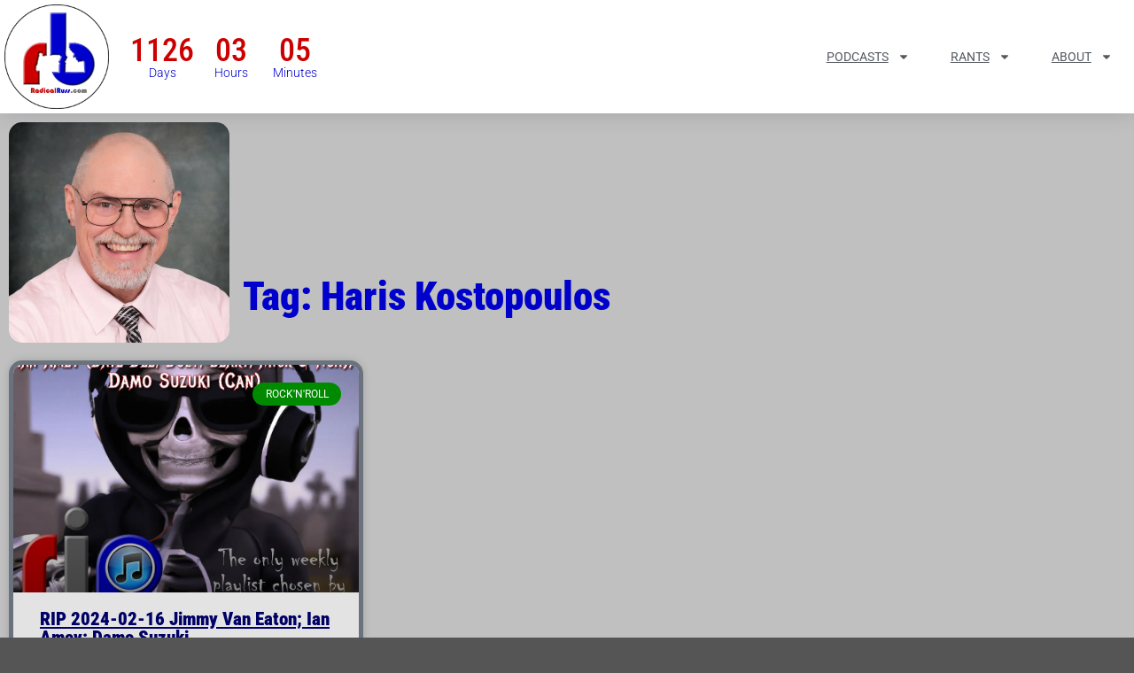

--- FILE ---
content_type: text/css
request_url: https://radicalruss.com/wp-content/themes/sonaar-child/style.css?ver=4.19
body_size: -336
content:
/**
* Theme Name: Sonaar Child
* Description: This is a child theme of Sonaar.
* Author: <a href="https://sonaar.io">Sonaar Music</a>
* Template: sonaar
* Version: 4.19
*/

--- FILE ---
content_type: text/css
request_url: https://radicalruss.com/wp-content/themes/sonaar/classic-menu/css/classic.css?ver=4.28.1
body_size: 2636
content:
@font-face{font-family:'menu';src:url("../../fonts/menu.eot?cabx30");src:url("../../fonts/menu.eot?#iefixcabx30") format("embedded-opentype"),url("../../fonts/menu.ttf?cabx30") format("truetype"),url("../../fonts/menu.woff?cabx30") format("woff"),url("../../fonts/menu.svg?cabx30#menu") format("svg");font-weight:normal;font-style:normal}.classic-menu{position:relative;top:0;left:0;box-sizing:border-box;width:100%;height:auto;font-size:100%;visibility:hidden;opacity:0;transition:opacity .5s}.classic-menu.ready{visibility:visible;opacity:1}.classic-menu.fixed{position:fixed;z-index:99;-webkit-transition:.5s all;transition:.5s all}.admin-bar .classic-menu.fixed{top:32px}.wp-admin-bar .classic-menu.fixed{top:32px}.vc_editor .classic-menu.mini{top:0px}.classic-menu.fixed.mini.mini-active,.classic-menu.fixed.mini.mini-fullwidth-active{margin:0;width:100%;padding:0 !important}.classic-menu.fixed.mini.mini-active.sr_hideOnScroll.sr_hidden,.classic-menu.fixed.mini.mini-fullwidth-active.sr_hideOnScroll.sr_hidden{top:-100px}.classic-menu.fixed.mini.mini-active>ul,.classic-menu.fixed.mini.mini-fullwidth-active>ul{background:transparent;padding:0 !important}.classic-menu.fixed.mini.mini-active>ul>li.logo,.classic-menu.fixed.mini.mini-fullwidth-active>ul>li.logo{padding-bottom:0 !important;padding-top:0 !important}.classic-menu.fixed.mini.mini-active>ul>li.logo.pull-top,.classic-menu.fixed.mini.mini-fullwidth-active>ul>li.logo.pull-top{margin-left:15px !important;float:left;left:inherit;position:relative}.classic-menu.fixed.mini.mini-active>ul>li.logo img,.classic-menu.fixed.mini.mini-fullwidth-active>ul>li.logo img{max-height:30px}.classic-menu.fixed.mini.mini-fullwidth-active>ul{max-width:inherit !important}.classic-menu.mini>ul{height:auto !important}.classic-menu.mini>ul>li{margin-bottom:auto !important;margin-top:auto !important}.classic-menu.relative{position:relative}.classic-menu.absolute{position:absolute;z-index:99}.classic-menu *{-webkit-box-sizing:border-box;-moz-box-sizing:border-box;box-sizing:border-box;list-style:none !important;text-decoration:none !important}.classic-menu a{display:inline-block;-webkit-transition:.5s all;transition:.5s all;white-space:nowrap}.classic-menu li.hotlink a:hover{background:transparent}.classic-menu-hot-links{display:none}.classic-menu:not(.responsive) .classic-menu-hot-links.hotlinkDesktopEnable,.classic-menu.responsive .classic-menu-hot-links.hotlinkMobileEnable{display:block}.classic-menu:not(.responsive) .logo{text-align:center;line-height:0;vertical-align:middle;float:none;display:inline-block}.classic-menu:not(.responsive) .logo a{width:100%;line-height:0}.classic-menu:not(.responsive) .logo-mobile-only{display:none !important}.classic-menu:not(.responsive) #menu-main-menu{position:relative;height:auto;max-height:500px;font-size:0;text-align:left;transition:.7s all;list-style:none;margin:0;padding:0;display:inline-block}.classic-menu:not(.responsive) #menu-main-menu li{position:relative;z-index:10;display:inline-block;vertical-align:middle;font-size:15px;transition:.7s all}.classic-menu:not(.responsive) #menu-main-menu li:hover{z-index:50}.classic-menu:not(.responsive) #menu-main-menu .sub-menu{display:none;position:absolute;top:100%;left:0;min-width:100%;width:auto}.classic-menu:not(.responsive) #menu-main-menu .sub-menu li{display:block;text-align:left}.classic-menu:not(.responsive) #menu-main-menu .sub-menu a{display:block}.classic-menu:not(.responsive) #menu-main-menu .sub-menu .sub-menu{top:0;left:100%}.classic-menu:not(.responsive) #menu-main-menu .sub-menu .collision .sub-menu{left:auto;right:100%}.classic-menu:not(.responsive) #menu-main-menu .menu-item-has-children:hover>.sub-menu{display:block}.classic-menu:not(.responsive) .classic-menu-hot-links{transition:.7s all}.classic-menu:not(.responsive).incontainer:not(.responsive) .menu-container,.classic-menu:not(.responsive).fullwidth:not(.responsive) .menu-container{width:100%;margin:0 auto;padding:0 15px;position:relative;display:flex;align-items:center;justify-content:left;flex-wrap:wrap-reverse}.classic-menu:not(.responsive).incontainer:not(.responsive) .menu-container::after,.classic-menu:not(.responsive).fullwidth:not(.responsive) .menu-container::after{content:'';display:block;float:none;clear:both}.classic-menu:not(.responsive).incontainer:not(.responsive) .classic-menu-hot-links,.classic-menu:not(.responsive).fullwidth:not(.responsive) .classic-menu-hot-links{margin:0 0 0 auto;justify-self:flex-end;padding-left:unset;padding-right:unset;text-align:right;z-index:200;position:relative}.classic-menu:not(.responsive).incontainer:not(.responsive) .classic-menu-hot-links li,.classic-menu:not(.responsive).fullwidth:not(.responsive) .classic-menu-hot-links li{display:inline-block;float:none !important}.classic-menu:not(.responsive).incontainer:not(.responsive).classic_menu_align-pull-left .menu-container,.classic-menu:not(.responsive).fullwidth:not(.responsive).classic_menu_align-pull-left .menu-container{justify-content:flex-start}.classic-menu:not(.responsive).incontainer:not(.responsive).classic_menu_align-pull-right .menu-container,.classic-menu:not(.responsive).fullwidth:not(.responsive).classic_menu_align-pull-right .menu-container{justify-content:flex-end}.classic-menu:not(.responsive).incontainer:not(.responsive).classic_menu_align-pull-right .classic-menu-hot-links,.classic-menu:not(.responsive).fullwidth:not(.responsive).classic_menu_align-pull-right .classic-menu-hot-links{margin-left:0}.classic-menu:not(.responsive).incontainer:not(.responsive).classic_menu_align-pull-right #menu-main-menu,.classic-menu:not(.responsive).fullwidth:not(.responsive).classic_menu_align-pull-right #menu-main-menu{margin-left:auto}.classic-menu:not(.responsive).incontainer:not(.responsive).classic_menu_align-pull-center .menu-container,.classic-menu:not(.responsive).fullwidth:not(.responsive).classic_menu_align-pull-center .menu-container{align-items:flex-end}.classic-menu:not(.responsive).incontainer:not(.responsive).classic_menu_align-pull-center #menu-main-menu,.classic-menu:not(.responsive).fullwidth:not(.responsive).classic_menu_align-pull-center #menu-main-menu{white-space:nowrap;width:100%;text-align:center;position:relative}.classic-menu:not(.responsive).incontainer:not(.responsive).classic_menu_align-pull-center .classic-menu-hot-links,.classic-menu:not(.responsive).fullwidth:not(.responsive).classic_menu_align-pull-center .classic-menu-hot-links{position:absolute;right:15px;top:50%;transform:translateY(-50%)}.classic-menu:not(.responsive).incontainer:not(.responsive).classic_menu_align-pull-center.classic_menu_logo_align-pull-left .logo,.classic-menu:not(.responsive).fullwidth:not(.responsive).classic_menu_align-pull-center.classic_menu_logo_align-pull-left .logo{position:absolute;left:15px;top:50%;transform:translateY(-50%);z-index:200}.classic-menu:not(.responsive).incontainer:not(.responsive).classic_menu_align-pull-center.classic_menu_logo_align-pull-top #menu-main-menu,.classic-menu:not(.responsive).fullwidth:not(.responsive).classic_menu_align-pull-center.classic_menu_logo_align-pull-top #menu-main-menu{position:absolute;left:50%;transform:translateX(-50%)}.classic-menu:not(.responsive).incontainer:not(.responsive).classic_menu_align-pull-center.classic_menu_logo_align-pull-top .classic-menu-hot-links,.classic-menu:not(.responsive).fullwidth:not(.responsive).classic_menu_align-pull-center.classic_menu_logo_align-pull-top .classic-menu-hot-links{position:relative;transform:none;float:right}.classic-menu:not(.responsive).incontainer:not(.responsive).classic_menu_logo_align-pull-top:not(.mini),.classic-menu:not(.responsive).fullwidth:not(.responsive).classic_menu_logo_align-pull-top:not(.mini){display:block}.classic-menu:not(.responsive).incontainer:not(.responsive).classic_menu_logo_align-pull-top:not(.mini) .menu-container,.classic-menu:not(.responsive).fullwidth:not(.responsive).classic_menu_logo_align-pull-top:not(.mini) .menu-container{display:block}.classic-menu:not(.responsive).mini-fullwidth-active.mini .menu-container{max-width:none}.classic-menu:not(.responsive).mini-fullwidth-active.mini #menu-main-menu,.classic-menu:not(.responsive).mini-fullwidth-active.mini .classic-menu-hot-links{padding-top:0;padding-bottom:0}.classic-menu:not(.responsive).mini-fullwidth-active.mini .logo{display:inline-block;float:none}.classic-menu:not(.responsive).mini-active.mini #menu-main-menu,.classic-menu:not(.responsive).mini-active.mini .classic-menu-hot-links{padding-top:0;padding-bottom:0}.classic-menu:not(.responsive).mini-active.mini .logo{display:inline-block;float:none;padding:20px 0}.classic-menu:not(.responsive).mini img{max-height:30px}.classic-menu.classic_menu_logo_align-pull-top .logo{width:100%}.classic-menu.classic_menu_logo_align-pull-top.classic_menu_align-pull-center #menu-main-menu{margin-left:0}.classic-menu.classic_menu_logo_align-pull-top .spacer{order:2;margin-right:auto}.classic-menu.classic_menu_logo_align-pull-top.mini .spacer{display:none}.classic-menu.classic_menu_logo_align-pull-top.mini .logo{width:auto;z-index:2}.classic-menu.classic_menu_logo_align-pull-center.responsive #menu-main-menu .logo{display:none}.classic-menu.classic_menu_logo_align-pull-center:not(.responsive) .menu-container>.logo{display:none}.classic-menu.classic_menu_logo_align-pull-center:not(.responsive) #menu-main-menu .logo{display:inline-block}.classic-menu.classic_menu_logo_align-pull-center:not(.responsive).classic_menu_align-pull-center #menu-main-menu{margin-left:0}.classic-menu.classic_menu_logo_align-pull-center:not(.responsive) .spacer{order:2;margin-right:auto}.classic-menu .hotlink a{padding-left:10px !important;padding-right:10px !important}.classic-menu.responsive{height:60px;-webkit-overflow-scrolling:touch;background:#fff;position:fixed;padding:0;margin:0;width:100%;display:block}.classic-menu.responsive .logo{position:absolute;height:60px;top:0;left:0;padding:0px;padding-left:15px;line-height:0;display:table;z-index:2}.classic-menu.responsive .logo a{height:100%;display:table-cell;vertical-align:middle}.classic-menu.responsive .logo img{width:auto;height:auto;max-height:60px;max-width:calc(100vw - 100px);padding:5px}.classic-menu.responsive .responsive-header{position:absolute;top:0;width:100%;padding:0 1.5em 0;box-sizing:border-box;cursor:pointer;transition:0.2s ease}.classic-menu.responsive .responsive-header a.sandwich-icon{float:right;font-size:30px;line-height:59px;padding:auto 10px;width:40px;height:40px;-webkit-transition:0s all !important;transition:0s all !important}.classic-menu.responsive .responsive-header a.sandwich-icon:before{font-family:menu;content:"\e602"}.classic-menu.responsive .responsive-header a.sandwich-icon.opened{-webkit-transition:0s all !important;transition:0s all !important}.classic-menu.responsive .responsive-header a.sandwich-icon.opened:before{font-family:menu;content:"\e601"}.classic-menu.classic_menu_logo_align-pull-top.responsive .logo{width:auto}.classic-menu.responsive #menu-main-menu li.logo,.classic-menu.responsive #menu-responsive-menu li.logo{position:absolute;top:-60px;left:15px;border:0;max-height:60px;margin-left:0 !important;padding-top:0 !important;width:calc(100% - 100px)}.classic-menu.responsive #menu-main-menu li.logo a,.classic-menu.responsive #menu-responsive-menu li.logo a{margin:0 auto !important;display:table-cell;vertical-align:middle;height:60px;padding:0}.classic-menu.responsive #menu-main-menu li.logo a img,.classic-menu.responsive #menu-responsive-menu li.logo a img{max-height:50px;width:100%;height:auto;display:block}.classic-menu.responsive{z-index:9000}.classic-menu.responsive #menu-main-menu li,.classic-menu.responsive #menu-responsive-menu li{font-size:36px;line-height:1em;color:#000}.classic-menu.responsive #menu-main-menu li.menu_small_item,.classic-menu.responsive #menu-main-menu li.menu_small_item li,.classic-menu.responsive #menu-responsive-menu li.menu_small_item,.classic-menu.responsive #menu-responsive-menu li.menu_small_item li{font-size:21px;line-height:1em}.classic-menu.responsive #menu-main-menu li a,.classic-menu.responsive #menu-responsive-menu li a{font-size:inherit;font-weight:inherit;color:inherit;line-height:inherit;font-family:inherit}.classic-menu.responsive #menu-main-menu .sub-menu,.classic-menu.responsive #menu-responsive-menu .sub-menu{padding-left:15px;width:100%}.classic-menu.responsive #menu-main-menu .sub-menu li a,.classic-menu.responsive #menu-responsive-menu .sub-menu li a{font-size:0.70em;background-color:unset;line-height:1em}.classic-menu.responsive #menu-main-menu .sub-menu li:first-of-type,.classic-menu.responsive #menu-responsive-menu .sub-menu li:first-of-type{margin-top:10px}.classic-menu.responsive #menu-main-menu .sub-menu li:last-of-type,.classic-menu.responsive #menu-responsive-menu .sub-menu li:last-of-type{margin-bottom:10px}.classic-menu.responsive #menu-main-menu,.classic-menu.responsive #menu-responsive-menu{padding-top:60px}.classic-menu.responsive #menu-main-menu,.classic-menu.responsive #menu-responsive-menu,.classic-menu.responsive .classic-menu-hot-links{padding-left:0px;padding-right:0px}.classic-menu.responsive #menu-main-menu>li,.classic-menu.responsive #menu-main-menu .languages-selector,.classic-menu.responsive #menu-responsive-menu>li,.classic-menu.responsive #menu-responsive-menu .languages-selector,.classic-menu.responsive .classic-menu-hot-links>li,.classic-menu.responsive .classic-menu-hot-links .languages-selector{padding-left:20px}.classic-menu.responsive .classic-menu-hot-links{margin-top:30px}.classic-menu.responsive .classic-menu-hot-links[style="text-align: center"] li{padding-left:0}.classic-menu.responsive .classic-menu-hot-links a{font-size:24px;line-height:1;color:#000}.classic-menu.responsive .classic-menu-hot-links li+li{padding-left:0}.classic-menu.responsive .menu-item a{padding:6px 0}.classic-menu.responsive .menu-item:not(.menu_small_item)+.menu_small_item{margin-top:30px !important}.classic-menu.responsive ul:not(.sub-menu)>.menu-item.active>a,.classic-menu.responsive ul:not(.sub-menu)>.current-menu-item>a{position:relative}.classic-menu.responsive ul:not(.sub-menu)>.menu-item.active>a:before,.classic-menu.responsive ul:not(.sub-menu)>.current-menu-item>a:before{content:"";width:25px;height:1px;display:block;position:absolute;left:-29px;background:#000;top:50%;transform:translateY(-50%)}.classic-menu.responsive .menu-responsive-bg{background:#fff;position:absolute;top:-60px;right:0;width:0;height:calc(100vh + 65px);opacity:0;z-index:-1;transition:0.25s ease}.classic-menu.responsive.visible .responsive-header{background-color:transparent}.classic-menu.responsive.visible a.sandwich-icon{color:#fff}.classic-menu.responsive.visible .menu-container{overflow-y:auto;height:calc(100vh - 60px);padding-top:10px;padding-bottom:30px}.classic-menu.responsive.visible .menu-responsive-bg{opacity:1;width:100%}.classic-menu.responsive .hotlink{float:none;display:inline-block}.classic-menu.responsive .hotlink:first-of-type a{padding-left:0 !important}.admin-bar.continuousPlayer-enable .classic-menu.responsive .menu-container{height:calc(100vh - 46px)}.responsive .menu-container .languages-selector{margin-top:30px}.responsive .menu-container .languages-selector li{opacity:1 !important}.responsive .menu-container .languages-selector ul{padding:0}.responsive .menu-container .languages-selector a{padding-right:25px !important;padding-left:0 !important}.responsive.visible .menu-container li{transition:500ms ease}.responsive.visible .menu-container li .sub-menu{transition:1000ms ease}.responsive .menu-container ul{overflow:hidden}.responsive .menu-container li{opacity:0;position:relative;transition:0}.responsive .menu-container li:not(.active)>ul>li{opacity:0}.responsive .menu-container li .sub-menu{max-height:1000px;transition:0}.responsive .menu-container li:not(.active) .sub-menu{max-height:0 !important}.responsive .menu-container ul>li{top:100px}.responsive:not(.visible) .menu-container{width:0}.responsive.visible .menu-container{width:100vw}.responsive.visible .menu-container,.responsive .menu-responsive-bg{transition-delay:0s}.responsive.visible .menu-container ul>li{opacity:1;top:0}.responsive.visible .menu-container ul:not(.classic-menu-hot-links) li:not(.menu_small_item):nth-of-type(1){transition-delay:75ms}.responsive.visible .menu-container ul:not(.classic-menu-hot-links) li:not(.menu_small_item):nth-of-type(2){transition-delay:150ms}.responsive.visible .menu-container ul:not(.classic-menu-hot-links) li:not(.menu_small_item):nth-of-type(3){transition-delay:225ms}.responsive.visible .menu-container ul:not(.classic-menu-hot-links) li:not(.menu_small_item):nth-of-type(4){transition-delay:300ms}.responsive.visible .menu-container ul:not(.classic-menu-hot-links) li:not(.menu_small_item):nth-of-type(5){transition-delay:375ms}.responsive.visible .menu-container ul:not(.classic-menu-hot-links) li:not(.menu_small_item):nth-of-type(6){transition-delay:450ms}.responsive.visible .menu-container ul:not(.classic-menu-hot-links) li:not(.menu_small_item):nth-of-type(7){transition-delay:525ms}.responsive.visible .menu-container ul:not(.classic-menu-hot-links) li:not(.menu_small_item):nth-of-type(8){transition-delay:600ms}.responsive.visible .menu-container ul:not(.classic-menu-hot-links) li:not(.menu_small_item):nth-of-type(9){transition-delay:675ms}.responsive.visible .menu-container ul:not(.classic-menu-hot-links) li:not(.menu_small_item):nth-of-type(10){transition-delay:750ms}.responsive.visible .menu-container ul:not(.classic-menu-hot-links) li:not(.menu_small_item):nth-of-type(11){transition-delay:825ms}.responsive.visible .menu-container ul:not(.classic-menu-hot-links) li:not(.menu_small_item):nth-of-type(12){transition-delay:900ms}.responsive.visible .menu-container ul:not(.classic-menu-hot-links) li:not(.menu_small_item):nth-of-type(13){transition-delay:975ms}.responsive.visible .menu-container ul:not(.classic-menu-hot-links) li:not(.menu_small_item):nth-of-type(14){transition-delay:1050ms}.responsive.visible .menu-container ul:not(.classic-menu-hot-links) li:not(.menu_small_item):nth-of-type(15){transition-delay:1125ms}.responsive.visible .menu-container ul:not(.classic-menu-hot-links) li:not(.menu_small_item):nth-of-type(16){transition-delay:1200ms}.responsive.visible .menu-container ul:not(.classic-menu-hot-links) li:not(.menu_small_item):nth-of-type(17){transition-delay:1275ms}.responsive.visible .menu-container ul:not(.classic-menu-hot-links) li:not(.menu_small_item):nth-of-type(18){transition-delay:1350ms}.responsive.visible .menu-container ul:not(.classic-menu-hot-links) li:not(.menu_small_item):nth-of-type(19){transition-delay:1425ms}.responsive.visible .menu-container ul:not(.classic-menu-hot-links) li:not(.menu_small_item):nth-of-type(20){transition-delay:1500ms}.responsive.visible .menu-container ul:not(.classic-menu-hot-links) li:not(.menu_small_item):nth-of-type(21){transition-delay:1575ms}.responsive.visible .menu-container ul:not(.classic-menu-hot-links) li:not(.menu_small_item):nth-of-type(22){transition-delay:1650ms}.responsive.visible .menu-container ul:not(.classic-menu-hot-links) li:not(.menu_small_item):nth-of-type(23){transition-delay:1725ms}.responsive.visible .menu-container ul:not(.classic-menu-hot-links) li:not(.menu_small_item):nth-of-type(24){transition-delay:1800ms}.responsive.visible .menu-container ul:not(.classic-menu-hot-links) li:not(.menu_small_item):nth-of-type(25){transition-delay:1875ms}.responsive.visible .menu-container ul:not(.classic-menu-hot-links) li:not(.menu_small_item):nth-of-type(26){transition-delay:1950ms}.responsive.visible .menu-container ul:not(.classic-menu-hot-links) li:not(.menu_small_item):nth-of-type(27){transition-delay:2025ms}.responsive.visible .menu-container ul:not(.classic-menu-hot-links) li:not(.menu_small_item):nth-of-type(28){transition-delay:2100ms}.responsive.visible .menu-container ul:not(.classic-menu-hot-links) li:not(.menu_small_item):nth-of-type(29){transition-delay:2175ms}.responsive.visible .menu-container ul:not(.classic-menu-hot-links) li:not(.menu_small_item):nth-of-type(30){transition-delay:2250ms}.responsive.visible .menu-container li.menu_small_item:nth-of-type(1){transition-delay:175ms}.responsive.visible .menu-container li.menu_small_item:nth-of-type(2){transition-delay:250ms}.responsive.visible .menu-container li.menu_small_item:nth-of-type(3){transition-delay:325ms}.responsive.visible .menu-container li.menu_small_item:nth-of-type(4){transition-delay:400ms}.responsive.visible .menu-container li.menu_small_item:nth-of-type(5){transition-delay:475ms}.responsive.visible .menu-container li.menu_small_item:nth-of-type(6){transition-delay:550ms}.responsive.visible .menu-container li.menu_small_item:nth-of-type(7){transition-delay:625ms}.responsive.visible .menu-container li.menu_small_item:nth-of-type(8){transition-delay:700ms}.responsive.visible .menu-container li.menu_small_item:nth-of-type(9){transition-delay:775ms}.responsive.visible .menu-container li.menu_small_item:nth-of-type(10){transition-delay:850ms}.responsive.visible .menu-container li.menu_small_item:nth-of-type(11){transition-delay:925ms}.responsive.visible .menu-container li.menu_small_item:nth-of-type(12){transition-delay:1000ms}.responsive.visible .menu-container li.menu_small_item:nth-of-type(13){transition-delay:1075ms}.responsive.visible .menu-container li.menu_small_item:nth-of-type(14){transition-delay:1150ms}.responsive.visible .menu-container li.menu_small_item:nth-of-type(15){transition-delay:1225ms}.responsive.visible .menu-container li.menu_small_item:nth-of-type(16){transition-delay:1300ms}.responsive.visible .menu-container li.menu_small_item:nth-of-type(17){transition-delay:1375ms}.responsive.visible .menu-container li.menu_small_item:nth-of-type(18){transition-delay:1450ms}.responsive.visible .menu-container li.menu_small_item:nth-of-type(19){transition-delay:1525ms}.responsive.visible .menu-container li.menu_small_item:nth-of-type(20){transition-delay:1600ms}.responsive.visible .menu-container li.menu_small_item:nth-of-type(21){transition-delay:1675ms}.responsive.visible .menu-container li.menu_small_item:nth-of-type(22){transition-delay:1750ms}.responsive.visible .menu-container li.menu_small_item:nth-of-type(23){transition-delay:1825ms}.responsive.visible .menu-container li.menu_small_item:nth-of-type(24){transition-delay:1900ms}.responsive.visible .menu-container li.menu_small_item:nth-of-type(25){transition-delay:1975ms}.responsive.visible .menu-container li.menu_small_item:nth-of-type(26){transition-delay:2050ms}.responsive.visible .menu-container li.menu_small_item:nth-of-type(27){transition-delay:2125ms}.responsive.visible .menu-container li.menu_small_item:nth-of-type(28){transition-delay:2200ms}.responsive.visible .menu-container li.menu_small_item:nth-of-type(29){transition-delay:2275ms}.responsive.visible .menu-container li.menu_small_item:nth-of-type(30){transition-delay:2350ms}.responsive.visible .menu-container .sub-menu li:nth-of-type(1){transition-delay:75ms}.responsive.visible .menu-container .sub-menu li:nth-of-type(2){transition-delay:150ms}.responsive.visible .menu-container .sub-menu li:nth-of-type(3){transition-delay:225ms}.responsive.visible .menu-container .sub-menu li:nth-of-type(4){transition-delay:300ms}.responsive.visible .menu-container .sub-menu li:nth-of-type(5){transition-delay:375ms}.responsive.visible .menu-container .sub-menu li:nth-of-type(6){transition-delay:450ms}.responsive.visible .menu-container .sub-menu li:nth-of-type(7){transition-delay:525ms}.responsive.visible .menu-container .sub-menu li:nth-of-type(8){transition-delay:600ms}.responsive.visible .menu-container .sub-menu li:nth-of-type(9){transition-delay:675ms}.responsive.visible .menu-container .sub-menu li:nth-of-type(10){transition-delay:750ms}.responsive.visible .menu-container .sub-menu li:nth-of-type(11){transition-delay:825ms}.responsive.visible .menu-container .sub-menu li:nth-of-type(12){transition-delay:900ms}.responsive.visible .menu-container .sub-menu li:nth-of-type(13){transition-delay:975ms}.responsive.visible .menu-container .sub-menu li:nth-of-type(14){transition-delay:1050ms}.responsive.visible .menu-container .sub-menu li:nth-of-type(15){transition-delay:1125ms}.responsive.visible .menu-container .sub-menu li:nth-of-type(16){transition-delay:1200ms}.responsive.visible .menu-container .sub-menu li:nth-of-type(17){transition-delay:1275ms}.responsive.visible .menu-container .sub-menu li:nth-of-type(18){transition-delay:1350ms}.responsive.visible .menu-container .sub-menu li:nth-of-type(19){transition-delay:1425ms}.responsive.visible .menu-container .sub-menu li:nth-of-type(20){transition-delay:1500ms}.responsive.visible .menu-container .sub-menu li:nth-of-type(21){transition-delay:1575ms}.responsive.visible .menu-container .sub-menu li:nth-of-type(22){transition-delay:1650ms}.responsive.visible .menu-container .sub-menu li:nth-of-type(23){transition-delay:1725ms}.responsive.visible .menu-container .sub-menu li:nth-of-type(24){transition-delay:1800ms}.responsive.visible .menu-container .sub-menu li:nth-of-type(25){transition-delay:1875ms}.responsive.visible .menu-container .sub-menu li:nth-of-type(26){transition-delay:1950ms}.responsive.visible .menu-container .sub-menu li:nth-of-type(27){transition-delay:2025ms}.responsive.visible .menu-container .sub-menu li:nth-of-type(28){transition-delay:2100ms}.responsive.visible .menu-container .sub-menu li:nth-of-type(29){transition-delay:2175ms}.responsive.visible .menu-container .sub-menu li:nth-of-type(30){transition-delay:2250ms}.responsive.visible .menu-container ul.classic-menu-hot-links li:nth-of-type(1){transition-delay:375ms}.responsive.visible .menu-container ul.classic-menu-hot-links li:nth-of-type(2){transition-delay:450ms}.responsive.visible .menu-container ul.classic-menu-hot-links li:nth-of-type(3){transition-delay:525ms}.responsive.visible .menu-container ul.classic-menu-hot-links li:nth-of-type(4){transition-delay:600ms}.responsive.visible .menu-container ul.classic-menu-hot-links li:nth-of-type(5){transition-delay:675ms}.responsive.visible .menu-container ul.classic-menu-hot-links li:nth-of-type(6){transition-delay:750ms}.responsive.visible .menu-container ul.classic-menu-hot-links li:nth-of-type(7){transition-delay:825ms}.responsive.visible .menu-container ul.classic-menu-hot-links li:nth-of-type(8){transition-delay:900ms}.responsive.visible .menu-container ul.classic-menu-hot-links li:nth-of-type(9){transition-delay:975ms}.responsive.visible .menu-container ul.classic-menu-hot-links li:nth-of-type(10){transition-delay:1050ms}.responsive.visible .menu-container ul.classic-menu-hot-links li:nth-of-type(11){transition-delay:1125ms}.responsive.visible .menu-container ul.classic-menu-hot-links li:nth-of-type(12){transition-delay:1200ms}.responsive.visible .menu-container ul.classic-menu-hot-links li:nth-of-type(13){transition-delay:1275ms}.responsive.visible .menu-container ul.classic-menu-hot-links li:nth-of-type(14){transition-delay:1350ms}.responsive.visible .menu-container ul.classic-menu-hot-links li:nth-of-type(15){transition-delay:1425ms}.responsive.visible .menu-container ul.classic-menu-hot-links li:nth-of-type(16){transition-delay:1500ms}.responsive.visible .menu-container ul.classic-menu-hot-links li:nth-of-type(17){transition-delay:1575ms}.responsive.visible .menu-container ul.classic-menu-hot-links li:nth-of-type(18){transition-delay:1650ms}.responsive.visible .menu-container ul.classic-menu-hot-links li:nth-of-type(19){transition-delay:1725ms}.responsive.visible .menu-container ul.classic-menu-hot-links li:nth-of-type(20){transition-delay:1800ms}.responsive.visible .menu-container ul.classic-menu-hot-links li:nth-of-type(21){transition-delay:1875ms}.responsive.visible .menu-container ul.classic-menu-hot-links li:nth-of-type(22){transition-delay:1950ms}.responsive.visible .menu-container ul.classic-menu-hot-links li:nth-of-type(23){transition-delay:2025ms}.responsive.visible .menu-container ul.classic-menu-hot-links li:nth-of-type(24){transition-delay:2100ms}.responsive.visible .menu-container ul.classic-menu-hot-links li:nth-of-type(25){transition-delay:2175ms}.responsive.visible .menu-container ul.classic-menu-hot-links li:nth-of-type(26){transition-delay:2250ms}.responsive.visible .menu-container ul.classic-menu-hot-links li:nth-of-type(27){transition-delay:2325ms}.responsive.visible .menu-container ul.classic-menu-hot-links li:nth-of-type(28){transition-delay:2400ms}.responsive.visible .menu-container ul.classic-menu-hot-links li:nth-of-type(29){transition-delay:2475ms}.responsive.visible .menu-container ul.classic-menu-hot-links li:nth-of-type(30){transition-delay:2550ms}


--- FILE ---
content_type: text/css
request_url: https://radicalruss.com/wp-content/uploads/elementor/css/post-6000.css?ver=1766081595
body_size: 211
content:
.elementor-kit-6000{--e-global-color-primary:#FFFFFF;--e-global-color-secondary:#224422;--e-global-color-text:#3A3A3A;--e-global-color-accent:#00CC00;--e-global-color-2981934a:#008A00;--e-global-color-73089fef:#6E6E6E;--e-global-color-691de9cd:#ECECECB8;--e-global-color-30afda71:#ECECECCC;--e-global-color-711b9154:#999999;--e-global-color-7f559c5a:#CC0000;--e-global-color-1189ee05:#0000CC;--e-global-color-35d43ea4:#FFFFFF;--e-global-color-106b2cc:#FFFFFF00;--e-global-color-842fcef:#006600CC;--e-global-typography-primary-font-family:"Roboto Condensed";--e-global-typography-primary-font-weight:500;--e-global-typography-secondary-font-family:"Roboto Condensed";--e-global-typography-secondary-font-weight:400;--e-global-typography-text-font-family:"Roboto";--e-global-typography-text-font-weight:300;--e-global-typography-accent-font-family:"Roboto Condensed";--e-global-typography-accent-font-weight:500;--e-global-typography-accent-font-style:italic;--e-global-typography-7c82049-font-family:"Roboto Condensed";--e-global-typography-7c82049-font-size:2.5em;--e-global-typography-7c82049-font-weight:900;--e-global-typography-7c82049-line-height:1em;--e-global-typography-757dd89-font-family:"Roboto";--e-global-typography-757dd89-font-weight:500;--e-global-typography-757dd89-text-decoration:underline;--e-global-typography-757dd89-line-height:1.5em;background-color:#555555;color:var( --e-global-color-text );font-family:var( --e-global-typography-text-font-family ), Sans-serif;font-weight:var( --e-global-typography-text-font-weight );}.elementor-kit-6000 e-page-transition{background-color:#FFBC7D;}.elementor-kit-6000 a{color:#000066;}.elementor-kit-6000 a:hover{color:#0000FF;}.elementor-kit-6000 h1{color:#000000;font-family:var( --e-global-typography-7c82049-font-family ), Sans-serif;font-size:var( --e-global-typography-7c82049-font-size );font-weight:var( --e-global-typography-7c82049-font-weight );line-height:var( --e-global-typography-7c82049-line-height );}.elementor-kit-6000 h2{color:#660000;font-family:var( --e-global-typography-7c82049-font-family ), Sans-serif;font-size:var( --e-global-typography-7c82049-font-size );font-weight:var( --e-global-typography-7c82049-font-weight );line-height:var( --e-global-typography-7c82049-line-height );}.elementor-kit-6000 h3{font-family:var( --e-global-typography-7c82049-font-family ), Sans-serif;font-size:var( --e-global-typography-7c82049-font-size );font-weight:var( --e-global-typography-7c82049-font-weight );line-height:var( --e-global-typography-7c82049-line-height );}.elementor-kit-6000 h4{font-family:var( --e-global-typography-7c82049-font-family ), Sans-serif;font-size:var( --e-global-typography-7c82049-font-size );font-weight:var( --e-global-typography-7c82049-font-weight );line-height:var( --e-global-typography-7c82049-line-height );}.elementor-kit-6000 h5{font-family:var( --e-global-typography-7c82049-font-family ), Sans-serif;font-size:var( --e-global-typography-7c82049-font-size );font-weight:var( --e-global-typography-7c82049-font-weight );line-height:var( --e-global-typography-7c82049-line-height );}.elementor-kit-6000 h6{font-family:var( --e-global-typography-7c82049-font-family ), Sans-serif;font-size:var( --e-global-typography-7c82049-font-size );font-weight:var( --e-global-typography-7c82049-font-weight );line-height:var( --e-global-typography-7c82049-line-height );}.elementor-section.elementor-section-boxed > .elementor-container{max-width:1230px;}.e-con{--container-max-width:1230px;}{}.sr_it-singlepost-title, .page-title.rellax{display:var(--page-title-display);}@media(max-width:1024px){.elementor-kit-6000 h1{font-size:var( --e-global-typography-7c82049-font-size );line-height:var( --e-global-typography-7c82049-line-height );}.elementor-kit-6000 h2{font-size:var( --e-global-typography-7c82049-font-size );line-height:var( --e-global-typography-7c82049-line-height );}.elementor-kit-6000 h3{font-size:var( --e-global-typography-7c82049-font-size );line-height:var( --e-global-typography-7c82049-line-height );}.elementor-kit-6000 h4{font-size:var( --e-global-typography-7c82049-font-size );line-height:var( --e-global-typography-7c82049-line-height );}.elementor-kit-6000 h5{font-size:var( --e-global-typography-7c82049-font-size );line-height:var( --e-global-typography-7c82049-line-height );}.elementor-kit-6000 h6{font-size:var( --e-global-typography-7c82049-font-size );line-height:var( --e-global-typography-7c82049-line-height );}.elementor-section.elementor-section-boxed > .elementor-container{max-width:1024px;}.e-con{--container-max-width:1024px;}}@media(max-width:767px){.elementor-kit-6000 h1{font-size:var( --e-global-typography-7c82049-font-size );line-height:var( --e-global-typography-7c82049-line-height );}.elementor-kit-6000 h2{font-size:var( --e-global-typography-7c82049-font-size );line-height:var( --e-global-typography-7c82049-line-height );}.elementor-kit-6000 h3{font-size:var( --e-global-typography-7c82049-font-size );line-height:var( --e-global-typography-7c82049-line-height );}.elementor-kit-6000 h4{font-size:var( --e-global-typography-7c82049-font-size );line-height:var( --e-global-typography-7c82049-line-height );}.elementor-kit-6000 h5{font-size:var( --e-global-typography-7c82049-font-size );line-height:var( --e-global-typography-7c82049-line-height );}.elementor-kit-6000 h6{font-size:var( --e-global-typography-7c82049-font-size );line-height:var( --e-global-typography-7c82049-line-height );}.elementor-section.elementor-section-boxed > .elementor-container{max-width:767px;}.e-con{--container-max-width:767px;}}

--- FILE ---
content_type: text/css
request_url: https://radicalruss.com/wp-content/uploads/elementor/css/post-14415.css?ver=1766081595
body_size: 1025
content:
.elementor-14415 .elementor-element.elementor-element-75d7a6b2 > .elementor-container > .elementor-column > .elementor-widget-wrap{align-content:center;align-items:center;}.elementor-14415 .elementor-element.elementor-element-75d7a6b2:not(.elementor-motion-effects-element-type-background), .elementor-14415 .elementor-element.elementor-element-75d7a6b2 > .elementor-motion-effects-container > .elementor-motion-effects-layer{background-color:#ffffff;}.elementor-14415 .elementor-element.elementor-element-75d7a6b2{box-shadow:0px 0px 24px 0px rgba(0,0,0,0.15);transition:background 0.3s, border 0.3s, border-radius 0.3s, box-shadow 0.3s;padding:0px 0px 0px 0px;z-index:1;}.elementor-14415 .elementor-element.elementor-element-75d7a6b2 > .elementor-background-overlay{transition:background 0.3s, border-radius 0.3s, opacity 0.3s;}.elementor-14415 .elementor-element.elementor-element-3a868b69{padding:5px 5px 5px 5px;text-align:left;}.elementor-14415 .elementor-element.elementor-element-3a868b69.elementor-element{--flex-grow:0;--flex-shrink:0;}.elementor-14415 .elementor-element.elementor-element-a16af11:hover{--e-transform-scale:1.1;}.elementor-14415 .elementor-element.elementor-element-a16af11 .elementor-countdown-wrapper{max-width:85%;}body:not(.rtl) .elementor-14415 .elementor-element.elementor-element-a16af11 .elementor-countdown-item:not(:first-of-type){margin-left:calc( 10px/2 );}body:not(.rtl) .elementor-14415 .elementor-element.elementor-element-a16af11 .elementor-countdown-item:not(:last-of-type){margin-right:calc( 10px/2 );}body.rtl .elementor-14415 .elementor-element.elementor-element-a16af11 .elementor-countdown-item:not(:first-of-type){margin-right:calc( 10px/2 );}body.rtl .elementor-14415 .elementor-element.elementor-element-a16af11 .elementor-countdown-item:not(:last-of-type){margin-left:calc( 10px/2 );}.elementor-14415 .elementor-element.elementor-element-a16af11 .elementor-countdown-digits{color:var( --e-global-color-7f559c5a );font-family:"Roboto Condensed", Sans-serif;font-size:36px;font-weight:500;}.elementor-14415 .elementor-element.elementor-element-a16af11 .elementor-countdown-label{color:var( --e-global-color-1189ee05 );font-size:14px;}.elementor-14415 .elementor-element.elementor-element-7622f6c{width:var( --container-widget-width, 100% );max-width:100%;--container-widget-width:100%;--container-widget-flex-grow:0;--e-nav-menu-horizontal-menu-item-margin:calc( 6px / 2 );--nav-menu-icon-size:30px;}.elementor-14415 .elementor-element.elementor-element-7622f6c.elementor-element{--flex-grow:0;--flex-shrink:0;}.elementor-14415 .elementor-element.elementor-element-7622f6c .elementor-menu-toggle{margin:0 auto;background-color:rgba(0,0,0,0);border-width:0px;border-radius:0px;}.elementor-14415 .elementor-element.elementor-element-7622f6c .elementor-nav-menu .elementor-item{font-size:14px;font-weight:400;text-transform:uppercase;}.elementor-14415 .elementor-element.elementor-element-7622f6c .elementor-nav-menu--main .elementor-item{color:#54595f;fill:#54595f;padding-top:36px;padding-bottom:36px;}.elementor-14415 .elementor-element.elementor-element-7622f6c .elementor-nav-menu--main .elementor-item:hover,
					.elementor-14415 .elementor-element.elementor-element-7622f6c .elementor-nav-menu--main .elementor-item.elementor-item-active,
					.elementor-14415 .elementor-element.elementor-element-7622f6c .elementor-nav-menu--main .elementor-item.highlighted,
					.elementor-14415 .elementor-element.elementor-element-7622f6c .elementor-nav-menu--main .elementor-item:focus{color:#8102ce;fill:#8102ce;}.elementor-14415 .elementor-element.elementor-element-7622f6c .elementor-nav-menu--main:not(.e--pointer-framed) .elementor-item:before,
					.elementor-14415 .elementor-element.elementor-element-7622f6c .elementor-nav-menu--main:not(.e--pointer-framed) .elementor-item:after{background-color:#8102ce;}.elementor-14415 .elementor-element.elementor-element-7622f6c .e--pointer-framed .elementor-item:before,
					.elementor-14415 .elementor-element.elementor-element-7622f6c .e--pointer-framed .elementor-item:after{border-color:#8102ce;}.elementor-14415 .elementor-element.elementor-element-7622f6c .e--pointer-framed .elementor-item:before{border-width:3px;}.elementor-14415 .elementor-element.elementor-element-7622f6c .e--pointer-framed.e--animation-draw .elementor-item:before{border-width:0 0 3px 3px;}.elementor-14415 .elementor-element.elementor-element-7622f6c .e--pointer-framed.e--animation-draw .elementor-item:after{border-width:3px 3px 0 0;}.elementor-14415 .elementor-element.elementor-element-7622f6c .e--pointer-framed.e--animation-corners .elementor-item:before{border-width:3px 0 0 3px;}.elementor-14415 .elementor-element.elementor-element-7622f6c .e--pointer-framed.e--animation-corners .elementor-item:after{border-width:0 3px 3px 0;}.elementor-14415 .elementor-element.elementor-element-7622f6c .e--pointer-underline .elementor-item:after,
					 .elementor-14415 .elementor-element.elementor-element-7622f6c .e--pointer-overline .elementor-item:before,
					 .elementor-14415 .elementor-element.elementor-element-7622f6c .e--pointer-double-line .elementor-item:before,
					 .elementor-14415 .elementor-element.elementor-element-7622f6c .e--pointer-double-line .elementor-item:after{height:3px;}.elementor-14415 .elementor-element.elementor-element-7622f6c .elementor-nav-menu--main:not(.elementor-nav-menu--layout-horizontal) .elementor-nav-menu > li:not(:last-child){margin-bottom:6px;}.elementor-14415 .elementor-element.elementor-element-7622f6c .elementor-nav-menu--dropdown a, .elementor-14415 .elementor-element.elementor-element-7622f6c .elementor-menu-toggle{color:#000000;fill:#000000;}.elementor-14415 .elementor-element.elementor-element-7622f6c .elementor-nav-menu--dropdown{background-color:#f2f2f2;}.elementor-14415 .elementor-element.elementor-element-7622f6c .elementor-nav-menu--dropdown a:hover,
					.elementor-14415 .elementor-element.elementor-element-7622f6c .elementor-nav-menu--dropdown a:focus,
					.elementor-14415 .elementor-element.elementor-element-7622f6c .elementor-nav-menu--dropdown a.elementor-item-active,
					.elementor-14415 .elementor-element.elementor-element-7622f6c .elementor-nav-menu--dropdown a.highlighted,
					.elementor-14415 .elementor-element.elementor-element-7622f6c .elementor-menu-toggle:hover,
					.elementor-14415 .elementor-element.elementor-element-7622f6c .elementor-menu-toggle:focus{color:#00ce1b;}.elementor-14415 .elementor-element.elementor-element-7622f6c .elementor-nav-menu--dropdown a:hover,
					.elementor-14415 .elementor-element.elementor-element-7622f6c .elementor-nav-menu--dropdown a:focus,
					.elementor-14415 .elementor-element.elementor-element-7622f6c .elementor-nav-menu--dropdown a.elementor-item-active,
					.elementor-14415 .elementor-element.elementor-element-7622f6c .elementor-nav-menu--dropdown a.highlighted{background-color:#ededed;}.elementor-14415 .elementor-element.elementor-element-7622f6c .elementor-nav-menu--dropdown .elementor-item, .elementor-14415 .elementor-element.elementor-element-7622f6c .elementor-nav-menu--dropdown  .elementor-sub-item{font-size:15px;}.elementor-14415 .elementor-element.elementor-element-7622f6c div.elementor-menu-toggle{color:#000000;}.elementor-14415 .elementor-element.elementor-element-7622f6c div.elementor-menu-toggle svg{fill:#000000;}.elementor-14415 .elementor-element.elementor-element-7622f6c div.elementor-menu-toggle:hover, .elementor-14415 .elementor-element.elementor-element-7622f6c div.elementor-menu-toggle:focus{color:#00ce1b;}.elementor-14415 .elementor-element.elementor-element-7622f6c div.elementor-menu-toggle:hover svg, .elementor-14415 .elementor-element.elementor-element-7622f6c div.elementor-menu-toggle:focus svg{fill:#00ce1b;}.elementor-theme-builder-content-area{height:400px;}.elementor-location-header:before, .elementor-location-footer:before{content:"";display:table;clear:both;}@media(max-width:1024px){.elementor-14415 .elementor-element.elementor-element-75d7a6b2{padding:0px 0px 0px 0px;}.elementor-14415 .elementor-element.elementor-element-3e1481b2 > .elementor-element-populated{padding:0px 0px 0px 0px;}.elementor-14415 .elementor-element.elementor-element-f086e95 > .elementor-element-populated{padding:0px 0px 0px 0px;}.elementor-14415 .elementor-element.elementor-element-a16af11:hover{--e-transform-scale:1.1;}.elementor-14415 .elementor-element.elementor-element-7622f6c .elementor-nav-menu .elementor-item{font-size:13px;}.elementor-14415 .elementor-element.elementor-element-7622f6c .elementor-nav-menu--main .elementor-item{padding-left:14px;padding-right:14px;}.elementor-14415 .elementor-element.elementor-element-7622f6c{--e-nav-menu-horizontal-menu-item-margin:calc( 0px / 2 );}.elementor-14415 .elementor-element.elementor-element-7622f6c .elementor-nav-menu--main:not(.elementor-nav-menu--layout-horizontal) .elementor-nav-menu > li:not(:last-child){margin-bottom:0px;}}@media(max-width:767px){.elementor-14415 .elementor-element.elementor-element-75d7a6b2{padding:0px 0px 0px 0px;}.elementor-14415 .elementor-element.elementor-element-3e1481b2{width:25%;}.elementor-14415 .elementor-element.elementor-element-3e1481b2 > .elementor-element-populated{margin:0px 0px 0px 0px;--e-column-margin-right:0px;--e-column-margin-left:0px;}.elementor-14415 .elementor-element.elementor-element-3a868b69{text-align:left;}.elementor-14415 .elementor-element.elementor-element-f086e95{width:55%;}.elementor-14415 .elementor-element.elementor-element-f086e95 > .elementor-element-populated{margin:0px 0px 0px 0px;--e-column-margin-right:0px;--e-column-margin-left:0px;}.elementor-14415 .elementor-element.elementor-element-a16af11:hover{--e-transform-scale:1.1;}.elementor-14415 .elementor-element.elementor-element-f585733{width:20%;}.elementor-14415 .elementor-element.elementor-element-f585733.elementor-column > .elementor-widget-wrap{justify-content:flex-end;}.elementor-14415 .elementor-element.elementor-element-f585733 > .elementor-element-populated{margin:0px 0px 0px 0px;--e-column-margin-right:0px;--e-column-margin-left:0px;}.elementor-14415 .elementor-element.elementor-element-7622f6c{width:var( --container-widget-width, 47.15px );max-width:47.15px;--container-widget-width:47.15px;--container-widget-flex-grow:0;}.elementor-14415 .elementor-element.elementor-element-7622f6c.elementor-element{--order:99999 /* order end hack */;}.elementor-14415 .elementor-element.elementor-element-7622f6c .elementor-nav-menu--dropdown a{padding-top:12px;padding-bottom:12px;}.elementor-14415 .elementor-element.elementor-element-7622f6c .elementor-nav-menu--main > .elementor-nav-menu > li > .elementor-nav-menu--dropdown, .elementor-14415 .elementor-element.elementor-element-7622f6c .elementor-nav-menu__container.elementor-nav-menu--dropdown{margin-top:20px !important;}}@media(min-width:768px){.elementor-14415 .elementor-element.elementor-element-3e1481b2{width:10%;}.elementor-14415 .elementor-element.elementor-element-f086e95{width:20%;}.elementor-14415 .elementor-element.elementor-element-f585733{width:69.666%;}}@media(max-width:1024px) and (min-width:768px){.elementor-14415 .elementor-element.elementor-element-3e1481b2{width:10%;}.elementor-14415 .elementor-element.elementor-element-f086e95{width:30%;}.elementor-14415 .elementor-element.elementor-element-f585733{width:60%;}}

--- FILE ---
content_type: text/css
request_url: https://radicalruss.com/wp-content/uploads/elementor/css/post-7452.css?ver=1766081595
body_size: 651
content:
.elementor-7452 .elementor-element.elementor-element-46fc8548:not(.elementor-motion-effects-element-type-background), .elementor-7452 .elementor-element.elementor-element-46fc8548 > .elementor-motion-effects-container > .elementor-motion-effects-layer{background-color:var( --e-global-color-text );}.elementor-7452 .elementor-element.elementor-element-46fc8548{transition:background 0.3s, border 0.3s, border-radius 0.3s, box-shadow 0.3s;padding:0px 0px 0px 0px;}.elementor-7452 .elementor-element.elementor-element-46fc8548 > .elementor-background-overlay{transition:background 0.3s, border-radius 0.3s, opacity 0.3s;}.elementor-7452 .elementor-element.elementor-element-a459607{margin:0px 0px calc(var(--kit-widget-spacing, 0px) + 0px) 0px;padding:50px 0px 0px 0px;text-align:center;}.elementor-7452 .elementor-element.elementor-element-7e534878{transition:background 0.3s, border 0.3s, border-radius 0.3s, box-shadow 0.3s;padding:0px 0px 0px 0px;}.elementor-7452 .elementor-element.elementor-element-7e534878 > .elementor-background-overlay{transition:background 0.3s, border-radius 0.3s, opacity 0.3s;}.elementor-7452 .elementor-element.elementor-element-a3253a7.elementor-column > .elementor-widget-wrap{justify-content:space-evenly;}.elementor-7452 .elementor-element.elementor-element-589ce616{width:auto;max-width:auto;padding:35px 70px 35px 70px;align-self:center;}.elementor-7452 .elementor-element.elementor-element-589ce616 img{opacity:0.7;}.elementor-7452 .elementor-element.elementor-element-589ce616:hover img{opacity:1;}.elementor-7452 .elementor-element.elementor-element-412e6e31{width:auto;max-width:auto;padding:35px 70px 35px 70px;align-self:center;}.elementor-7452 .elementor-element.elementor-element-412e6e31 img{opacity:0.7;}.elementor-7452 .elementor-element.elementor-element-412e6e31:hover img{opacity:1;}.elementor-7452 .elementor-element.elementor-element-53156122{width:auto;max-width:auto;padding:35px 70px 35px 70px;align-self:center;}.elementor-7452 .elementor-element.elementor-element-53156122 img{opacity:0.7;}.elementor-7452 .elementor-element.elementor-element-53156122:hover img{opacity:1;}.elementor-7452 .elementor-element.elementor-element-4060e583{width:auto;max-width:auto;padding:35px 70px 35px 70px;align-self:center;}.elementor-7452 .elementor-element.elementor-element-4060e583 img{opacity:0.7;}.elementor-7452 .elementor-element.elementor-element-4060e583:hover img{opacity:1;}.elementor-7452 .elementor-element.elementor-element-6da8a1c{width:auto;max-width:auto;padding:35px 70px 35px 70px;align-self:center;}.elementor-7452 .elementor-element.elementor-element-6da8a1c img{opacity:0.7;}.elementor-7452 .elementor-element.elementor-element-6da8a1c:hover img{opacity:1;}.elementor-7452 .elementor-element.elementor-element-5198eb47{width:auto;max-width:auto;padding:35px 70px 35px 70px;align-self:center;}.elementor-7452 .elementor-element.elementor-element-5198eb47 img{opacity:0.7;}.elementor-7452 .elementor-element.elementor-element-5198eb47:hover img{opacity:1;}.elementor-7452 .elementor-element.elementor-element-0aa17f7{width:auto;max-width:auto;padding:035px 70px 35px 70px;}.elementor-7452 .elementor-element.elementor-element-0aa17f7.elementor-element{--align-self:center;}.elementor-7452 .elementor-element.elementor-element-0aa17f7 img{opacity:0.71;}.elementor-7452 .elementor-element.elementor-element-0aa17f7:hover img{opacity:1;}.elementor-7452 .elementor-element.elementor-element-821fccb:not(.elementor-motion-effects-element-type-background), .elementor-7452 .elementor-element.elementor-element-821fccb > .elementor-motion-effects-container > .elementor-motion-effects-layer{background-color:var( --e-global-color-73089fef );}.elementor-7452 .elementor-element.elementor-element-821fccb{transition:background 0.3s, border 0.3s, border-radius 0.3s, box-shadow 0.3s;color:#ffffff;margin-top:0px;margin-bottom:0px;padding:25px 0px 25px 0px;}.elementor-7452 .elementor-element.elementor-element-821fccb > .elementor-background-overlay{transition:background 0.3s, border-radius 0.3s, opacity 0.3s;}.elementor-7452 .elementor-element.elementor-element-821fccb .elementor-heading-title{color:#ffffff;}.elementor-7452 .elementor-element.elementor-element-821fccb a{color:#ffffff;}.elementor-7452 .elementor-element.elementor-element-821fccb a:hover{color:#7bd8b4;}.elementor-7452 .elementor-element.elementor-element-24532809{padding:0px 0px 0px 0px;text-align:center;}.elementor-7452 .elementor-element.elementor-element-698c32b{--grid-template-columns:repeat(0, auto);text-align:center;padding:0px 0px 0px 0px;--icon-size:36px;--grid-column-gap:15px;--grid-row-gap:0px;}.elementor-7452 .elementor-element.elementor-element-698c32b .elementor-social-icon{background-color:#CC0000;border-style:solid;border-width:3px 3px 3px 3px;border-color:#FFFFFF;}.elementor-7452 .elementor-element.elementor-element-698c32b .elementor-social-icon i{color:#FFFFFF;}.elementor-7452 .elementor-element.elementor-element-698c32b .elementor-social-icon svg{fill:#FFFFFF;}.elementor-7452 .elementor-element.elementor-element-698c32b .elementor-social-icon:hover{background-color:#00CC00;border-color:#FFFFFF;}.elementor-7452 .elementor-element.elementor-element-698c32b .elementor-social-icon:hover i{color:#000000;}.elementor-7452 .elementor-element.elementor-element-698c32b .elementor-social-icon:hover svg{fill:#000000;}.elementor-7452 .elementor-element.elementor-element-a09d99b{--display:flex;--justify-content:center;--background-transition:0.3s;}.elementor-7452 .elementor-element.elementor-element-a09d99b:not(.elementor-motion-effects-element-type-background), .elementor-7452 .elementor-element.elementor-element-a09d99b > .elementor-motion-effects-container > .elementor-motion-effects-layer{background-color:var( --e-global-color-691de9cd );}.elementor-7452 .elementor-element.elementor-element-a09d99b:hover{background-color:var( --e-global-color-30afda71 );}.elementor-7452 .elementor-element.elementor-element-2123e01 > .elementor-container > .elementor-column > .elementor-widget-wrap{align-content:center;align-items:center;}.elementor-7452 .elementor-element.elementor-element-2123e01{transition:background 0.3s, border 0.3s, border-radius 0.3s, box-shadow 0.3s;padding:0px 0px 0px 0px;}.elementor-7452 .elementor-element.elementor-element-2123e01 > .elementor-background-overlay{transition:background 0.3s, border-radius 0.3s, opacity 0.3s;}.elementor-7452 .elementor-element.elementor-element-4dd21a34{margin:0px 128px calc(var(--kit-widget-spacing, 0px) + 0px) 128px;text-align:center;color:var( --e-global-color-primary );}.elementor-7452 .elementor-element.elementor-element-9434a8f:not(.elementor-motion-effects-element-type-background), .elementor-7452 .elementor-element.elementor-element-9434a8f > .elementor-motion-effects-container > .elementor-motion-effects-layer{background-color:var( --e-global-color-primary );}.elementor-7452 .elementor-element.elementor-element-9434a8f{transition:background 0.3s, border 0.3s, border-radius 0.3s, box-shadow 0.3s;}.elementor-7452 .elementor-element.elementor-element-9434a8f > .elementor-background-overlay{transition:background 0.3s, border-radius 0.3s, opacity 0.3s;}.elementor-bc-flex-widget .elementor-7452 .elementor-element.elementor-element-18bca9c.elementor-column .elementor-widget-wrap{align-items:center;}.elementor-7452 .elementor-element.elementor-element-18bca9c.elementor-column.elementor-element[data-element_type="column"] > .elementor-widget-wrap.elementor-element-populated{align-content:center;align-items:center;}.elementor-7452 .elementor-element.elementor-element-d4beb39{text-align:center;}.elementor-7452 .elementor-element.elementor-element-482e45c{text-align:center;}.elementor-theme-builder-content-area{height:400px;}.elementor-location-header:before, .elementor-location-footer:before{content:"";display:table;clear:both;}@media(max-width:1024px){.elementor-7452 .elementor-element.elementor-element-698c32b{--grid-template-columns:repeat(4, auto);padding:15px 0px 0px 0px;}.elementor-7452 .elementor-element.elementor-element-2123e01{padding:30px 25px 30px 25px;}.elementor-7452 .elementor-element.elementor-element-4dd21a34{margin:0px 120px calc(var(--kit-widget-spacing, 0px) + 0px) 120px;}}@media(max-width:767px){.elementor-7452 .elementor-element.elementor-element-46fc8548{padding:0px 0px 0px 0px;}.elementor-7452 .elementor-element.elementor-element-a3253a7 > .elementor-element-populated{margin:30px 0px 30px 0px;--e-column-margin-right:0px;--e-column-margin-left:0px;}.elementor-7452 .elementor-element.elementor-element-698c32b{--grid-template-columns:repeat(4, auto);margin:1px 0px calc(var(--kit-widget-spacing, 0px) + 0px) 0px;padding:0px 0px 0px 0px;--icon-size:12px;}.elementor-7452 .elementor-element.elementor-element-2123e01{padding:30px 20px 30px 20px;}.elementor-7452 .elementor-element.elementor-element-4dd21a34{margin:0px 10px calc(var(--kit-widget-spacing, 0px) + 0px) 10px;}}

--- FILE ---
content_type: text/css
request_url: https://radicalruss.com/wp-content/uploads/elementor/css/post-7385.css?ver=1766081595
body_size: 251
content:
.elementor-7385 .elementor-element.elementor-element-fca916d .elementor-image-box-wrapper{text-align:justify;}.elementor-7385 .elementor-element.elementor-element-fca916d.elementor-position-right .elementor-image-box-img{margin-left:15px;}.elementor-7385 .elementor-element.elementor-element-fca916d.elementor-position-left .elementor-image-box-img{margin-right:15px;}.elementor-7385 .elementor-element.elementor-element-fca916d.elementor-position-top .elementor-image-box-img{margin-bottom:15px;}.elementor-7385 .elementor-element.elementor-element-fca916d .elementor-image-box-wrapper .elementor-image-box-img{width:25%;}.elementor-7385 .elementor-element.elementor-element-fca916d .elementor-image-box-img img{border-radius:15px;transition-duration:0.3s;}.elementor-7385 .elementor-element.elementor-element-fca916d .elementor-image-box-title{color:var( --e-global-color-1189ee05 );}.elementor-7385 .elementor-element.elementor-element-fca916d .elementor-image-box-description{font-family:var( --e-global-typography-primary-font-family ), Sans-serif;font-weight:var( --e-global-typography-primary-font-weight );color:var( --e-global-color-1189ee05 );}.elementor-7385 .elementor-element.elementor-element-f771a2d{--grid-row-gap:30px;--grid-column-gap:30px;}.elementor-7385 .elementor-element.elementor-element-f771a2d .elementor-posts-container .elementor-post__thumbnail{padding-bottom:calc( 0.66 * 100% );}.elementor-7385 .elementor-element.elementor-element-f771a2d:after{content:"0.66";}.elementor-7385 .elementor-element.elementor-element-f771a2d .elementor-post__thumbnail__link{width:100%;}.elementor-7385 .elementor-element.elementor-element-f771a2d .elementor-post__meta-data span + span:before{content:"•";}.elementor-7385 .elementor-element.elementor-element-f771a2d .elementor-post__card{background-color:var( --e-global-color-30afda71 );border-width:5px;border-radius:15px;}.elementor-7385 .elementor-element.elementor-element-f771a2d .elementor-post__text{margin-top:0px;}.elementor-7385 .elementor-element.elementor-element-f771a2d .elementor-post__badge{right:0;}.elementor-7385 .elementor-element.elementor-element-f771a2d .elementor-post__card .elementor-post__badge{background-color:var( --e-global-color-2981934a );border-radius:50px;margin:20px;}.elementor-7385 .elementor-element.elementor-element-f771a2d .elementor-post__meta-data{color:var( --e-global-color-73089fef );font-family:var( --e-global-typography-accent-font-family ), Sans-serif;font-weight:var( --e-global-typography-accent-font-weight );font-style:var( --e-global-typography-accent-font-style );}.elementor-7385 .elementor-element.elementor-element-f771a2d .elementor-pagination{text-align:center;font-family:var( --e-global-typography-7c82049-font-family ), Sans-serif;font-size:var( --e-global-typography-7c82049-font-size );font-weight:var( --e-global-typography-7c82049-font-weight );line-height:var( --e-global-typography-7c82049-line-height );margin-top:20px;}.elementor-7385 .elementor-element.elementor-element-f771a2d .elementor-pagination .page-numbers.current{color:var( --e-global-color-primary );}body:not(.rtl) .elementor-7385 .elementor-element.elementor-element-f771a2d .elementor-pagination .page-numbers:not(:first-child){margin-left:calc( 20px/2 );}body:not(.rtl) .elementor-7385 .elementor-element.elementor-element-f771a2d .elementor-pagination .page-numbers:not(:last-child){margin-right:calc( 20px/2 );}body.rtl .elementor-7385 .elementor-element.elementor-element-f771a2d .elementor-pagination .page-numbers:not(:first-child){margin-right:calc( 20px/2 );}body.rtl .elementor-7385 .elementor-element.elementor-element-f771a2d .elementor-pagination .page-numbers:not(:last-child){margin-left:calc( 20px/2 );}.elementor-7385 .elementor-element.elementor-element-f771a2d .elementor-posts-nothing-found{color:var( --e-global-color-accent );font-family:var( --e-global-typography-7c82049-font-family ), Sans-serif;font-size:var( --e-global-typography-7c82049-font-size );font-weight:var( --e-global-typography-7c82049-font-weight );line-height:var( --e-global-typography-7c82049-line-height );}@media(max-width:1024px){.elementor-7385 .elementor-element.elementor-element-fca916d .elementor-image-box-wrapper .elementor-image-box-img{width:50%;}.elementor-7385 .elementor-element.elementor-element-f771a2d .elementor-pagination{font-size:var( --e-global-typography-7c82049-font-size );line-height:var( --e-global-typography-7c82049-line-height );}.elementor-7385 .elementor-element.elementor-element-f771a2d .elementor-posts-nothing-found{font-size:var( --e-global-typography-7c82049-font-size );line-height:var( --e-global-typography-7c82049-line-height );}}@media(max-width:767px){.elementor-7385 .elementor-element.elementor-element-fca916d .elementor-image-box-wrapper{text-align:center;}.elementor-7385 .elementor-element.elementor-element-fca916d .elementor-image-box-img{margin-bottom:0px;}.elementor-7385 .elementor-element.elementor-element-fca916d.elementor-position-right .elementor-image-box-img{margin-left:0px;}.elementor-7385 .elementor-element.elementor-element-fca916d.elementor-position-left .elementor-image-box-img{margin-right:0px;}.elementor-7385 .elementor-element.elementor-element-fca916d.elementor-position-top .elementor-image-box-img{margin-bottom:0px;}.elementor-7385 .elementor-element.elementor-element-fca916d .elementor-image-box-wrapper .elementor-image-box-img{width:50%;}.elementor-7385 .elementor-element.elementor-element-fca916d .elementor-image-box-img img{border-radius:25px;}.elementor-7385 .elementor-element.elementor-element-f771a2d .elementor-posts-container .elementor-post__thumbnail{padding-bottom:calc( 0.5 * 100% );}.elementor-7385 .elementor-element.elementor-element-f771a2d:after{content:"0.5";}.elementor-7385 .elementor-element.elementor-element-f771a2d .elementor-post__thumbnail__link{width:100%;}.elementor-7385 .elementor-element.elementor-element-f771a2d .elementor-pagination{font-size:var( --e-global-typography-7c82049-font-size );line-height:var( --e-global-typography-7c82049-line-height );}.elementor-7385 .elementor-element.elementor-element-f771a2d .elementor-posts-nothing-found{font-size:var( --e-global-typography-7c82049-font-size );line-height:var( --e-global-typography-7c82049-line-height );}}

--- FILE ---
content_type: text/css; charset: UTF-8; Last-modified: Sunday 21st of December 2025 01:54:38 PM;charset=UTF-8
request_url: https://radicalruss.com/?load=custom-style.css&ver=1766325277
body_size: 6553
content:

:root {
  --sr-global-body-bg-color:rgba(0, 0, 0, 0);
  --sr-global-color1:#0000cc;
  --sr-global-color2:#ffffff;
  --sr-global-color3:#00cc00;
  --sr-global-text-color1:#ffffff;
  --sr-global-text-color2:rgb(126, 130, 138);
  --sr-global-bt-text-color:#ffffff;
  --sr-global-bt-bg-color:#cc0000;
  --sr-global-bt-text-hover-color:#ffffff;
  --sr-global-bt-bg-hover-color:#000000;

}
@media screen and (max-width: 767px){#page-banner .page-banner-content h1.page-title{ font-size:24px;}#page-banner div.page-banner-content .page-subtitle{ font-size:14px;}#page-banner div.page-banner-content .page-subtitle{ line-height:14px;}#page-banner div.page-banner-content .sr-banner-catnames, #page-banner div.page-banner-content .sr-banner-catnames a{ font-size:14px;}}#overlay { 
	background-size: cover;
	background-attachment: initial;
	background-color: rgba(0, 0, 0, 0);
}
body { 
	background-size: cover;
	background-attachment: initial;
	background-color: rgba(0, 0, 0, 0);
}
#overlay .perspective { 
	background-attachment: initial;
	background-color: #c0c0c0;
}

a,
code,
.tab-circle,
.wpb_content_element.circle a,
a.button-more,.pages a, .event-pagination button,
.pages .current,
.iron_widget_newsletter input[type="submit"]:hover,
.iron_widget_twitter .twitter-logo,
.iron_widget_twitter .twitter-logo-small,
.tab-circle,
a.sr_it-meta-author-link,
.post-categories a,
.post-tags a,
.comment-content a,
.comment-author .fn,
.comment-author .url,
.comment-reply-link,
.comment-reply-login,
.comment-meta a:hover,
.comment-reply-title small a:hover,
.comments-title,
.woocommerce-Reviews .comment-reply-title,
.woocommerce-Reviews .woocommerce-Reviews-title,
.sonaar-menu-box .nav-menu .current-menu-item > a,
.sonaar-menu-box .nav-menu .current-menu-parent > a,
.sonaar-menu-box .nav-menu .current-menu-ancestor > a,
.iron_widget_recent_tweets .meta .time a,
.carousel .sr_it-datetime,
.article .sr_it-datetime,
.sr_it-single-post time,
.meta .sr_it-datetime,
span.wpcf7-not-valid-tip-no-ajax,
.wpcf7-response-output,
.contact-box .phone,
.error,
.success span,
.concerts-list .title-row .date,
.concerts-list .expanded .title-row .link,
.iron_widget_newsletter label span,
.concerts-list .title-row .link,
.icon-concert-dropdown,
li.expanded .title-row .icon-concert-dropdown,
.media-block a:hover .media-decoration.media-audio,
.media-block a:hover .media-decoration.media-audio,
.media-decoration.media-video,
.carousel .video-box .btn-play,
.terms-list small,
.terms-list [class^="icon-"],
.terms-list [class*=" icon-"],
.nm_mc_form .nm_mc_button:hover,
.footer-wrapper-backtotop:hover,
#sidebar .panel-action,
.tweet_text a,
.iron_widget_newsletter .nm_mc_button input[type="submit"]:hover,
#footer .vc_row .iron_widget_newsletter input[type="submit"]:hover,
#footer .vc_row .nm_mc_form input[type="submit"]:hover,
.iron_widget_newsletter input[type="submit"],
.nm_mc_form input[type="submit"],
.event-more-button,
.sonaar-menu-box .nav-menu li:hover > a,
.sonaar-menu-box ul.nav-menu li.menu-item ul.sub-menu li:hover > a,
.sonaar-menu-box ul.nav-menu ul a:hover,
.sonaar-menu-box .nav-menu ul ul a:hover,
.sonaar-menu-box .nav-menu .has-drop-down ul a:hover,
.sonaar-menu-box .nav-menu li a.backbtn:hover,
.wpb_content_element a,
#sidebar .textwidget a,
.footer__widgets ul a,
.wooprice ins,
.woocommerce ul.products li.product .price,
.woocommerce-page ul.products li.product .price,
.woocommerce div.product span.price,
.woocommerce div.product p.price,
.woocommerce #content div.product span.price,
.woocommerce #content div.product p.price,
.woocommerce-page div.product span.price,
.woocommerce-page div.product p.price,
.woocommerce-page #content div.product span.price,
.woocommerce-page #content div.product p.price,
.wooprice,
.woocommerce .star-rating,
.woocommerce-page .star-rating,
.woocommerce nav.woocommerce-pagination ul li a,
.woocommerce nav.woocommerce-pagination ul li span,
.woocommerce #content nav.woocommerce-pagination ul li a,
.woocommerce #content nav.woocommerce-pagination ul li span,
.woocommerce-page nav.woocommerce-pagination ul li a,
.woocommerce-page nav.woocommerce-pagination ul li span,
.woocommerce-page #content nav.woocommerce-pagination ul li a,
.woocommerce-page #content nav.woocommerce-pagination ul li span,
.woocommerce table.cart a.remove,
.woocommerce #content table.cart a.remove,
.woocommerce-page table.cart a.remove,
.woocommerce-page #content table.cart a.remove,
.woocommerce .woocommerce-product-rating .star-rating,
.woocommerce-page .woocommerce-product-rating .star-rating,
.woo-thanks,
.infobox-icon,
a.back-btn,
.playlist_enabled .player-box .jp-playlist ul li .button,
.button.add_to_cart_button.product_type_simple,
.post-password-form input[type="submit"], .sonaar-menu-box
li:hover > .has-drop-down-a .sub-arrow i,
.social-networks a i:hover,
.sonaar-menu-box .side-menu .social-networks a i:hover,
.woocommerce a.button,
.woocommerce button.button,
.woocommerce input.button,
.woocommerce #respond input#submit,
.woocommerce #content input.button,
.woocommerce-page a.button,
.woocommerce-page button.button,
.woocommerce-page input.button,
.woocommerce-page #respond input#submit,
.woocommerce-page #content input.button,
.woocommerce a.button.alt,
.woocommerce button.button.alt,
.woocommerce input.button.alt,
.woocommerce #respond input#submit.alt,
.woocommerce #content input.button.alt,
.woocommerce-page a.button.alt,
.woocommerce-page button.button.alt,
.woocommerce-page input.button.alt,
.woocommerce-page #respond input#submit.alt,
.woocommerce-page #content input.button.alt,
.shipping-calculator-button,
.articles-classic .text-box a:hover h2,
.articles-classic a.readmore-classic:hover,
article a.more-link:hover,
#commentform .form-submit #submit,
.stickypost i,
.simple-post-txt-wrap a:hover h2,
.player-title-box .track-name,
.audio-holder .jp-playlist ul.tracks-list li.jp-playlist-current div a, .articles-classic .post-categories a:hover, .articles-classic .post-tags a:hover,
.sr_it-videolist-list article:hover i, .sr_it-videolist-list article:hover .sr_it-videolist-item-artist, .sr_it-videolist-list article:hover .sr_it-videolist-item-date, .sr_it-videolist-list article:hover .sr_it-videolist-item-title,a.eg-podcast-skin-element-22 { 
	color: #0000cc;
}

.panel-action:hover,
.album-overlay,
.pages .current,
.media-block a:hover,
.pages a:hover, .event-pagination button:hover,
a.button-more:hover,
.iron_widget_newsletter,
.iron_widget_newsletter input[type="email"],
.nm_mc_form input[type="text"],
#footer .vc_row .newsletter-wrap,
.concerts-list .title-row:hover .buttons .button,
.album-overlay,
.carousel .btn-prev:hover,
.carousel .btn-next:hover,
.carousel .slide a:hover,
.concert-box .hover-box,
.article a:hover,
.pages .current,
.pages a:hover,
.button-more:hover,
a.button,
.comment-form #submit,
.wpcf7-submit,
.filters-block a.active,
.form input[type="submit"],
.concerts-list .title-row .time,
.concerts-list .title-row.has_countdown:hover .buttons,
.concerts-list .expanded .title-row .button,
.concerts-list .expanded .title-row:after,
.iron_widget_newsletter input[type="submit"]:focus,
.iron_widget_newsletter input[type="submit"]:hover,
.select-options .item-selected a,
.concerts-list .expanded .title-row .opener:hover:after,
.concerts-list .title-row .button,
.media-decoration.media-audio,
.tracks-list .btn-play [class^="icon-"],
.tracks-list .btn-play [class*=" icon-"],
.tracks-list .btn-pause [class^="icon-"],
.tracks-list .btn-pause [class*=" icon-"],
.player-box a:hover [class^="icon-"],
.player-box a:hover [class*=" icon-"],
.social-networks a:hover [class^="icon-"],
.social-networks a:hover [class*=" icon-"],
.carousel .video-box .icon-play,
.search-form input[type="submit"],
.iron_widget_videos .video-list article a:hover,
a.back-btn:hover,
.videogrid:hover .text-box,
.page-template-archive-video .media-block:hover .text-box,
.playlist_enabled .player-box .jp-playlist ul li .button:hover,
.button.add_to_cart_button.product_type_simple:hover,
.post-password-form input[type="submit"]:hover,
.title-row.no-countdown:hover,
.woocommerce a.button:hover,
.woocommerce button.button:hover,
.woocommerce input.button:hover,
.woocommerce #respond input#submit:hover,
.woocommerce #content input.button:hover,
.woocommerce-page a.button:hover,
.woocommerce-page button.button:hover,
.woocommerce-page input.button:hover,
.woocommerce-page #respond input#submit:hover,
.woocommerce-page #content input.button:hover,
.woocommerce a.button.alt:hover,
.woocommerce button.button.alt:hover,
.woocommerce input.button.alt:hover,
.woocommerce #respond input#submit.alt:hover,
.woocommerce #content input.button.alt:hover,
.woocommerce-page a.button.alt:hover,
.woocommerce-page button.button.alt:hover,
.woocommerce-page input.button.alt:hover,
.woocommerce-page #respond input#submit.alt:hover,
.woocommerce-page #content input.button.alt:hover,
.woocommerce table.cart a.remove:hover,
.woocommerce #content table.cart a.remove:hover,
.woocommerce-page table.cart a.remove:hover,
.woocommerce-page #content table.cart a.remove:hover,
.shipping-calculator-button:hover,
.woocommerce #content nav.woocommerce-pagination ul li a:focus,
.woocommerce #content nav.woocommerce-pagination ul li a:hover,
.woocommerce #content nav.woocommerce-pagination ul li span.current,
.woocommerce nav.woocommerce-pagination ul li a:focus,
.woocommerce nav.woocommerce-pagination ul li a:hover,
.woocommerce nav.woocommerce-pagination ul li span.current,
.woocommerce-page #content nav.woocommerce-pagination ul li a:focus,
.woocommerce-page #content nav.woocommerce-pagination ul li a:hover,
.woocommerce-page #content nav.woocommerce-pagination ul li span.current,
.woocommerce-page nav.woocommerce-pagination ul li a:focus,
.woocommerce-page nav.woocommerce-pagination ul li a:hover,
.woocommerce-page nav.woocommerce-pagination ul li span.current,
.playlist_enabled .player-box .jp-playlist ul li:hover,
.woocommerce-message .button.wc-forward:hover,
#commentform .form-submit #submit:hover,
ins,.mc4wp-form input[type=submit],
.woocommerce span.onsale,
.woocommerce-page span.onsale,
.podcast-list .sonaar-play-button:hover,
.custombt a.vc_btn3.vc_btn3-color-black.vc_btn3-style-flat:hover { 
	background-color: #0000cc;
}

.tab-circle,a.button-more,
.tab-circle,
input.error,
.event-more-button,
.woocommerce .woocommerce-info,
.woocommerce-page .woocommerce-info,
.woocommerce .woocommerce-message,
.woocommerce-page .woocommerce-message,
.chosen-container-active .chosen-single,
a.back-btn,
.playlist_enabled .player-box .jp-playlist ul li .button,
.button.add_to_cart_button.product_type_simple,
.post-password-form input[type="submit"],
.woocommerce a.button,
.woocommerce button.button,
.woocommerce input.button,
.woocommerce #respond input#submit,
.woocommerce #content input.button,
.woocommerce-page a.button,
.woocommerce-page button.button,
.woocommerce-page input.button,
.woocommerce-page #respond input#submit,
.woocommerce-page #content input.button,
.woocommerce a.button.alt,
.woocommerce button.button.alt,
.woocommerce input.button.alt,
.woocommerce #respond input#submit.alt,
.woocommerce #content input.button.alt,
.woocommerce-page a.button.alt,
.woocommerce-page button.button.alt,
.woocommerce-page input.button.alt,
.woocommerce-page #respond input#submit.alt,
.woocommerce-page #content input.button.alt
.shipping-calculator-button,
.articles-classic a.readmore-classic:hover,
article a.more-link:hover,
#commentform .form-submit #submit,
.page-template-archive-posts-classic-php .media-block.sticky  .holder,
.sr_it-videolist-list article:hover i { 
	border-color: #0000cc;
}

    .media-block a,
    .event-row,
    .tracks-list > li,
    .panel-action,
    .iron_widget_twitter .panel__body,
    .iron_widget_twitter .panel-action,
    .srt_player-container .panel__body,
    .container .iron_widget_newsletter,
    .container .newsletter-wrap,
    .videogrid,
    .iron_widget_videos .video-list article a,
    .articles-classic .media-block .holder,
    .pages a { 
	background-color: #ffffff;
}

#sidebar .panel-action:hover,
.iron_widget_newsletter .newsletter-wrap nm_mc_button,
.iron_widget_newsletter input[type="submit"]:hover,
a.button[href]:hover,
.wpb_accordion_section a,
.ui-tabs-anchor { 
	background-color: #00cc00;
}

.comment-respond,
.container .iron_widget_newsletter input[type="email"],
.container .nm_mc_form input[type="text"],
.container .iron_widget_newsletter input[type="submit"],
.container .nm_mc_form input[type="submit"],
.post-password-form input[type="password"],
.wpb_tabs_nav { 
	border-color: #00cc00;
}

.iron_widget_newsletter input[type="email"],
.nm_mc_form input[type="text"],
.nm_mc_form label,
#footer .vc_row .iron_widget_newsletter input[type="submit"],
#footer .vc_row .nm_mc_form input[type="submit"],
.countdown-section,
.countdown-amount,
.countdown-period,
.footer-block .social-networks a,
.footer__widgets,
.footer-row,
.footer__widgets > .iron_widget_newsletter .control-label,
.footer__widgets > .iron_widget_newsletter .form-control,
.footer-row ul,
.footer-row ul a,
.concerts-list .title-row .open-link,
.concerts-list .title-row .button:hover,
.panel__heading,
.panel__footer,
.title-box,
.title-box h2,
.carousel .btn-prev:hover,
.carousel .btn-next:hover,
.media-decoration.media-audio,
#header,
.iosSlider .slider .item .inner .text1 span,
.iosSlider .slider .item .inner .text2 span,
a.button:hover,
.concerts-list,
.title-row:hover .icon-concert-dropdown,
.concerts-list .title-row:hover .button:hover,
.concerts-list .expanded .title-row .button:hover,
.concerts-list .title-row .opener,
.album-listen,
.circle,
.tracks-list,
.tracks-list .button,
.tracks-list .btn-play,
.tracks-list .btn-pause,
.gallery-caption,
.pages .current,
.pages a:hover, .event-pagination button:hover,
a.button-more:hover,
.pages .current,
.form input[type="submit"]:hover,
.comment-form #submit,
.wpcf7-submit,
.comment-form #submit:hover,
.wpcf7-submit:hover,
.concert-box .time,
.video-box .hover-box,
.video-box h2,
.video-box .icon-play,
.pages .current,
.pages a:hover,
.button-more:hover,
.concerts-list .title-row.has_countdown:hover .button:hover,
.concerts-list .title-row.has_countdown:hover .buttons .button,
.iron_widget_newsletter .form-status,
.concerts-list .title-row .button,
.footer__widgets .srt_player-container .info-box,
#footer .vc_row .tweet_text,
#footer .vc_row .nm_mc_error
#footer .vc_row .textwidget,
#footer .vc_row .newsletter-title-wrap h3,
#footer .vc_row .newsletter-description-wrap,
#footer .vc_row .newsletter-description-wrap p,
a.button,
play-button,
.darker-overlay h1,
.darker-overlay h2,
.darker-overlay h3,
.darker-overlay h4,
.darker-overlay h5,
.darker-overlay h6,
#footer .vc_row .wp-calendar,
#footer .vc_row p,
#footer .vc_row ul,
#footer .vc_row li,
#footer .vc_row dl,
#footer .vc_row dt,
#footer .vc_row dd,
#footer .vc_row ol,
#footer .vc_row pre,
#footer .vc_row tr,
#footer .vc_row td,
#footer .vc_row th,
#sidebar .button.wc-forward,
.post-password-form input[type="password"],
#footer .vc_row .iron_widget_newsletter .newsletter-wrap .control-description,
#footer .vc_row .iron_widget_newsletter .nm_mc_button:hover { 
	color: #ffffff;
}
.comment-list > li:after, .comment-list .children > li:before, .comment-reply-title, .woocommerce-page.single-product div.product .woocommerce-Tabs-panel--additional_information.panel, .single-product table.shop_attributes, .woocommerce-page div.product .woocommerce-tabs ul.tabs:before, .woocommerce-page #reviews #comments ol.commentlist li .comment-text, .sr_it-videolist-list li { 
	border-color: rgb(126, 130, 138);
}

body,
.video-post,
.sr_it-single-post h2,
.concerts-list .title-row .sr_it-datetime,
.event-row .sr_it-datetime,
.tab-title,
.tab-title .excerpt,
.tracks-list .name,
.comment-reply-title,
h2.widgettitle,
#sidebar .panel__heading,
#sidebar .panel__heading h3,
.media-block .sr_it-datetime,
.media-block .meta-simple,
.media-block .category,
.form input[type="submit"],
.concerts-list .title-row .time,
.concerts-list .expanded .title-row .button,
.post_grid .tab-text time.sr_it-datetime,
h1,
h3.widgettitle,
.excerpt p,
.tweet_text,
.available-now,
.release-date,
.container .nm_mc_form input[type="text"],
.container .nm_mc_form label,
.container .nm_mc_error,
#sidebar .nm_mc_error,
.event-row .button,
.media-block h2,
.tracks-list > li:before,
.tab-date,
.videogrid .text-box h2,
.control-description,
.wpb_content_element,
.lighter-overlay h1,
.lighter-overlay h2,
.lighter-overlay h3,
.lighter-overlay h4,
.lighter-overlay h5,
.lighter-overlay h6,
#sidebar .textwidget,
ul,
li,
dl,
dt,
dd,
ol,
pre,
tr,
td,
th,
.wooprice del,
.woocommerce .woocommerce-message,
.woocommerce .woocommerce-error,
.woocommerce .woocommerce-info,
.woocommerce-page .woocommerce-message,
.woocommerce-page .woocommerce-error,
.woocommerce-page .woocommerce-info,
.description_tab,
.reviews_tab,
h3,
.panel-action:hover,
.sr_it-videolist-container .sr_it-videolist-item-title, .sr_it-videolist-item-artist, .sr_it-videolist-item-date { 
	color: rgb(126, 130, 138);
}
.sr_it-videolist-list .sonaar-play-button polygon, .sr_it-videolist-list .sonaar-play-button rect, .sr_it-videolist-list .sonaar-play-button path { 
	fill: rgb(126, 130, 138);
}
.sr_it-videolist-list .sonaar-play-button .sonaar-play-circle circle { 
	stroke: rgb(126, 130, 138);
}
.sr_it-videolist-list article:hover .sonaar-play-button polygon, .sr_it-videolist-list article:hover .sonaar-play-button rect, .sr_it-videolist-list article:hover .sonaar-play-button path { 
	fill: #0000cc;
}
.sr_it-videolist-list article:hover .sonaar-play-button .sonaar-play-circle circle { 
	stroke: #0000cc;
}
.buttons-block svg { 
	fill: #ffffff;
}

.sonaar-menu-box .side-menu,
.sonaar-menu-box .nav-menu .sub-menu,
.sonaar-menu-box .nav-menu .children { 
	background-attachment: initial;
	background-color: #000000;
}
ul.header-top-menu { 
	background-color: rgba(255, 255, 255, 0);
}
.fill-menuicon { 
	fill: #00cc00;
}
.menu-toggle.toggled span.svgfill { 
	background-color: #cc0000;
}
ul.header-top-menu li a { 
	font-size: 16px;
}
body, .single-product th, .single-product td, .single-product tr, .comment-text { 
	font-family: Roboto;
	font-weight: 400;
	font-style: normal;
	font-size: 18px;
	line-height: 22px;
	color: #000000;
}
.sonaar-menu-box .nav-menu li a { 
	font-family: Roboto;
	font-weight: 500;
	font-style: normal;
	font-size: 18px;
	line-height: 32px;
	text-transform: uppercase;
	color: #ffffff;
	margin-top: 2px;
	margin-bottom: 2px;
}
h1, #sonaar-player.srt_sticky-player .playlist-title { 
	font-family: Roboto;
	font-weight: 900;
	font-style: normal;
	font-size: 24pt;
	color: #000000;
}
h2, .sr_it-single-post h2, .text-box h2, .video-box h2, .title-box h2 { 
	font-family: Roboto;
	font-weight: 700;
	font-style: normal;
	font-size: 36px;
	line-height: 42px;
	text-transform: none;
	color: #cc0000;
}
h3, h3.widgettitle, .sr_it-playlist-title { 
	font-family: Roboto;
	font-weight: 500;
	font-style: normal;
	font-size: 30px;
	line-height: 36px;
	color: #00cc00;
}
h4 { 
	font-family: Roboto Condensed;
	font-weight: 400;
	font-style: italic;
	font-size: 18px;
	line-height: 24px;
	color: #000000;
	letter-spacing: 0px;
	border-color: #000000;
}
h5 { 
	font-family: Roboto Mono;
	font-weight: 400;
	font-style: normal;
	font-size: 18px;
	line-height: 24px;
	color: rgb(126, 130, 138);
	letter-spacing: 0px;
}
h6 { 
	font-family: Roboto Mono;
	font-weight: 400;
	font-style: normal;
	font-size: 16px;
	line-height: 28px;
	text-transform: uppercase;
	color: #000000;
	letter-spacing: 0px;
}
.news .media-block h2, .iron_widget_recent_posts .news .media-block h2, .videogrid .text-box h2, .articles-classic .text-box h2 { 
	font-family: Roboto;
	font-weight: 900;
	font-style: normal;
	font-size: 48px;
	color: #cc0000;
}
a.panel-action.panel-action__label { 
	font-family: Roboto;
	font-weight: 400;
	font-style: normal;
	font-size: 19px;
	line-height: 17px;
	color: #000000;
	letter-spacing: 0px;
}
a.button-widget, .vc_btn3, .podcast-filter, .sonaar-filters .esg-filterbutton, .sonaar-filters .esg-navigationbutton.esg-loadmore, .sonaar-filters input.eg-search-input, .esg-sortbutton, .esg-selected-filterbutton,a.bt_rss_subscribe { 
	font-family: Roboto;
	font-weight: 400;
	font-style: normal;
	font-size: 16px;
	line-height: 16px;
	text-transform: uppercase;
	color: #000000;
}
.sonaar-filters .esg-filterbutton, .sonaar-filters .esg-navigationbutton.esg-loadmore, .sonaar-filters .esg-sortbutton, .sonaar-filters .esg-cartbutton, .podcast-filter li, .esg-sortbutton, a.bt_rss_subscribe { 
	color: #ffffff;
	background-color: #cc0000;
}
.sonaar-filters .esg-filterbutton:hover, .podcast-filter li:hover, .sonaar-filters .esg-navigationbutton.esg-loadmore:hover, .podcast-filter li:hover, .esg-sortbutton:hover,a.bt_rss_subscribe:hover { 
	color: #ffffff;
}
.sonaar-filters .esg-filterbutton:hover, .podcast-filter li:hover, .sonaar-filters .esg-navigationbutton.esg-loadmore:hover, .podcast-filter li:hover, .esg-sortbutton:hover, a.bt_rss_subscribe:hover { 
	background-color: #000000;
}
.sonaar-filters .esg-filterbutton.selected { 
	background-color: #ffffff;
	color: #cc0000;
}
h1 { 
	letter-spacing: 0px;
}
h2 { 
	letter-spacing: 0px;
}
h3 { 
	letter-spacing: 0px;
}
a.button-widget, .vc_btn3, .podcast-filter, .sonaar-filters .esg-filterbutton, .sonaar-filters .esg-navigationbutton.esg-loadmore, .esg-sortbutton { 
	letter-spacing: 0px;
}
.listing-section .holder:hover h2, .listing-section .media-block .holder:hover .meta-simple, .listing-section .media-block .holder:hover .sr_it-datetime { 
	color: #00cc00;
}
span.heading-t, span.heading-b { 
	background-color: #000000;
}
span.heading-t3, span.heading-b3 { 
	background-color: #00cc00;
}
.lighter-overlay span.heading-t, .lighter-overlay span.heading-b { 
	background-color: rgb(126, 130, 138);
}
.lighter-overlay span.heading-t3, .lighter-overlay span.heading-b3 { 
	background-color: rgb(126, 130, 138);
}
.darker-overlay span.heading-t, .darker-overlay span.heading-b { 
	background-color: #ffffff;
}
.darker-overlay span.heading-t3, .darker-overlay span.heading-b3 { 
	background-color: #ffffff;
}
.single-album .sr_it-single-post.featured, .single-album #sidebar { 
	background-color: rgba(0, 0, 0, 0);
}
.logo-desktop, .classic-menu .logo img { 
	height: 150px;
}
.responsive-header a.sandwich-icon, .classic-menu.responsive.visible a.sandwich-icon { 
	color: #0000cc;
}
.responsive-header a.sandwich-icon:hover, .classic-menu.responsive.visible a.sandwich-icon:hover { 
	color: #00cc00;
}
.classic-menu { 
	width: calc( 100% - 0px - 0px );
	margin-left: 0px;
	margin-right: 0px;
	margin-top: 0px;
	margin-bottom: 0px;
	background-color: #e8ffe8;
}
.classic-menu:not(.responsive) #menu-main-menu { 
	padding-left: 0px;
	padding-right: 0px;
}
.classic-menu:not(.responsive) #menu-main-menu, .classic-menu:not(.responsive) .classic-menu-hot-links { 
	padding-top: 20px;
	padding-bottom: 20px;
}
.classic-menu:not(.responsive) #menu-main-menu, .classic-menu:not(.responsive) .logo { 
	padding-top: 20px;
	padding-bottom: 20px;
}
.classic-menu.responsive #menu-main-menu li.menu_small_item, .classic-menu.responsive #menu-main-menu li.menu_small_item li, .classic-menu.responsive #menu-responsive-menu li.menu_small_item, .classic-menu.responsive #menu-responsive-menu li.menu_small_item li, .classic-menu.responsive ul.classic-menu-hot-links .languages-selector a { 
	font-size: 16px;
}
.classic-menu.responsive #menu-main-menu .sub-menu li a, .classic-menu.responsive #menu-responsive-menu .sub-menu li a { 
	font-size:  0.50em;
}
.classic-menu.responsive ul.classic-menu-hot-links a { 
	font-size: 12px;
}
.classic-menu:not(.responsive) #menu-main-menu > li { 
	margin-left: 15px;
	margin-right: 15px;
}
.classic-menu:not(.responsive) #menu-main-menu > li, .classic-menu .classic-menu-hot-links > li { 
	margin-top: 8px;
	margin-bottom: 8px;
}
.classic-menu:not(.responsive) #menu-main-menu > li a { 
	padding-left: 5px;
	padding-right: 5px;
}
.classic-menu:not(.responsive) #menu-main-menu > li a, .classic-menu:not(.responsive) .classic-menu-hot-links > li a { 
	padding-top: 15px;
	padding-bottom: 15px;
}
.classic-menu .logo { 
	padding-left: 20px;
	padding-top: 20px;
	padding-right: 20px;
	padding-bottom: 20px;
}
.classic-menu.responsive { 
	background-color: #e8ffe8;
}
.classic-menu.responsive .menu-responsive-bg { 
	background-attachment: initial;
	background-color: #e8ffe8;
}
.classic-menu.responsive #menu-main-menu li, .classic-menu.responsive #menu-responsive-menu li, .classic-menu.responsive .classic-menu-hot-links a { 
	font-family: Roboto Condensed;
	font-weight: 300;
	font-style: normal;
	color: #000000;
}
.classic-menu #menu-main-menu { 
	background-color: #e8ffe8;
}
.classic-menu.mini { 
	background-color: #e8ffe8;
}
.classic-menu:not(.responsive) #menu-main-menu li a, .classic-menu #menu-main-menu li, .classic-menu #menu-responsive-menu li a, .classic-menu:not(.responsive) > ul > li.languages-selector > ul > li a, .classic-menu:not(.responsive) .classic-menu-hot-links > li a { 
	font-family: Roboto Condensed;
	font-weight: 300;
	font-style: normal;
	font-size: 18px;
	text-transform: uppercase;
	color: #0000cc;
	background-color: #e8ffe8;
}
.classic-menu:not(.responsive) #menu-main-menu .sub-menu a { 
	font-family: Roboto Condensed;
	font-weight: 300;
	font-style: normal;
	font-size: 16px;
	text-transform: none;
	color: #0000cc;
	background-color: rgb(232, 255, 232);
}
.classic-menu:not(.responsive) #menu-main-menu > li a:hover, .classic-menu:not(.responsive) > ul > li.languages-selector > ul > li a:hover { 
	background-color: rgba(123, 216, 180, 0);
}
.classic-menu:not(.responsive) #menu-main-menu > li a:hover, .classic-menu:not(.responsive) #menu-responsive-menu > li a:hover, .classic-menu:not(.responsive) > ul > li.languages-selector > ul > li a:hover { 
	color: #00cc00;
}
.classic-menu:not(.responsive) #menu-main-menu a:after { 
	background-color: #0000cc;
}
.classic-menu:not(.responsive) #menu-main-menu > li.current-menu-item > a[href*="#"] { 
	font-family: Roboto Condensed;
	font-weight: 300;
	font-style: normal;
	font-size: 18px;
	text-transform: uppercase;
	color: #0000cc;
	background-color: #e8ffe8;
}
.classic-menu:not(.responsive) #menu-main-menu > li.current-menu-item > a[href*="#"]:hover { 
	background-color: rgba(123, 216, 180, 0);
	color: #00cc00;
}
.classic-menu:not(.responsive) #menu-main-menu > li.current-menu-item > a { 
	background-color: rgba(115, 173, 155, 0);
	color: #cc0000;
}
.classic-menu.responsive ul:not(.sub-menu)>.menu-item.active>a:before, .classic-menu.responsive ul:not(.sub-menu)>.current-menu-item>a:before { 
	background-color: #000000;
}
.classic-menu:not(.responsive) #menu-main-menu > li.current-menu-ancestor > a { 
	background-color: rgba(115, 173, 155, 0);
	color: #cc0000;
}
.classic-menu:not(.responsive) #menu-main-menu .sub-menu a:hover { 
	background-color: #e8ffe8;
	color: #00cc00;
}
.classic-menu:not(.responsive) #menu-main-menu .sub-menu li.current-menu-item > a { 
	background-color: #e8ffe8;
	color: #cc0000;
}
.classic-menu a { 
	letter-spacing: 2px;
}
.page-banner-row { 
	max-width: 1230px;
}
.sr-vertical-line-holder .sr-vertical-line { 
	background-color: rgba(255,255,255,0.05);
}
.container, .classic-menu.incontainer .menu-container { 
	max-width: 1230px;
}
.color1_txt, .color1_txt p { 
	color: #0000cc;
}
.color1_bg { 
	background-color: #0000cc;
}
.color3_txt, .color3_txt p { 
	color: #ffffff;
}
.color3_bg { 
	background-color: #ffffff;
}
.color4_txt, .color4_txt p { 
	color: #00cc00;
}
.color4_bg { 
	background-color: #00cc00;
}
.color5_txt { 
	color: #ffffff;
}
.color5_bg { 
	background-color: #ffffff;
}
.color6_txt { 
	color: rgb(126, 130, 138);
}
.color6_bg { 
	background-color: rgb(126, 130, 138);
}
.menu-toggle span { 
	background-color: #00cc00;
}
#page-banner h1.page-title { 
	font-family: Roboto;
	font-weight: 900;
	font-style: normal;
	font-size: 48px;
	color: #0000cc;
	background-color: #ffffff;
}
#page-banner .page-banner-content .page-subtitle { 
	font-family: Roboto;
	font-weight: 700;
	font-style: normal;
	font-size: 24px;
	color: #cc0000;
	background-color: #ffffff;
}
#page-banner .page-banner-content .sr-banner-catnames, #page-banner .page-banner-content .sr-banner-catnames a { 
	font-family: Roboto;
	font-weight: 700;
	font-style: normal;
	font-size: 36px;
	color: #ff0000;
	background-color: #ffffff;
}
.sr-video-items { 
	font-family: Roboto;
	font-weight: 900;
	font-style: normal;
	font-size: 48px;
	color: #00cc00;
	background-color: #ffffff;
}
.podcast-banner h1.page-title { 
	font-size: 42px;
	line-height: 42px;
}
.podcast-banner .page-subtitle { 
	font-size: 21px;
	line-height: 21px;
}
.articles-classic .text-box h2 {
    display: table;
    font-size: 36px;
    word-break: break-word;
    line-height: 42px;
}
figcaption {
  padding: 0.5em;
  border: thin silver solid;
  border-top: none;
  text-align: center;
  font-family: "Times New Roman", Times, serif;
  font-style: italic;
  font-size: 18px !important;
  font-color: #000066;
}
.elementor-image-box-content {
color: #E8FFE8;
}
a:link {
  text-decoration: underline;
}ul.header-top-menu li a{color:#00cc00;}.menu-toggle-off polygon{
    fill:#cc0000;
}.sr-it-event-date .sr-it-date-years, .iron_widget_events .pagination li, .iron_widget_events .pagination li a{ color: rgb(255, 255, 255);}.iron_podcast_player{ background: linear-gradient(rgb(249, 249, 249),rgb(236, 236, 236));}.sr-it-date-day, .sr_it-event-title { 
	font-family: Abel;
	font-size: 26px;
	color: rgb(255, 255, 255);
}
.sr_it-event-title { 
	letter-spacing: 0px;
}
.sr-it-date-years, .sr_it-event-info, .concerts-list .nothing-found { 
	font-family: Abel;
	font-size: 14px;
	color: rgb(255, 255, 255);
}
.concerts-list { 
	background-color: rgb(97, 36, 141);
}
.concerts-list .countdown-block { 
	font-family: Abel;
	font-size: 28px;
	color: rgb(126, 130, 138);
	letter-spacing: 0px;
}
.event-list-countdown { 
	background-color: rgb(25, 25, 27);
}
.event-link { 
	padding-top: 30px;
	padding-bottom: 30px;
}
.concerts-list .event, .concerts-list:first-of-type, .sr_it-event-main { 
	border-color: rgb(249, 249, 249);
}
.events-bar { 
	border-top-color: rgb(249, 249, 249);
}
span.events-bar-artists select { 
	border-color: rgb(0, 0, 0);
}
.events-bar, .events-bar select { 
	background-color: rgb(255, 255, 255);
}
span.events-bar-title, .events-bar-artists select { 
	font-family: Cousine;
	font-weight: regular;
	font-size: 15px;
	color: rgb(255, 255, 255);
}
span.events-bar-title { 
	letter-spacing: 0px;
}
span.events-bar-artists:after { 
	border-top-color: rgb(0, 0, 0);
	border-bottom-color: rgb(0, 0, 0);
}
.sr_it-event-buttons .button { 
	color: rgb(97, 36, 141);
	background-color: rgb(255, 255, 255);
}
.sr_it-event-buttons .button[href]:hover { 
	color: rgb(97, 36, 141);
}
.sr_it-event-buttons .button:hover { 
	background-color: rgb(181, 181, 181);
}
@media only screen and (min-width: 1024px){
    .concerts-list .event:hover{ background:rgb(122, 44, 177);}
    .concerts-list .event:hover .sr_it-event-title, .concerts-list .event:hover .sr-it-date-day, .concerts-list .event:hover .sr-it-date-years, .concerts-list .event:hover .sr_it-event-info{ color:rgb(255, 255, 255);}
    
}.srt_player-container .iron-audioplayer .playlist .audio-track path,.srt_player-container .iron-audioplayer .playlist .audio-track rect, .srt_player-container .playlist .store-list svg { 
	fill: #CC0000;
}
.srt_player-container .iron-audioplayer .playlist a { 
	color: #CC0000;
}
.srt_player-container .audio-playing .playlist .current .audio-track { 
	color: #CC0000;
}
.srt_player-container .iron-audioplayer .playlist .audio-track, .srt_player-container .iron-audioplayer .playlist .track-number, .srt_player-container .iron-audioplayer .sr_it-playlist-title { 
	font-family: Roboto Condensed;
	font-weight: 300;
	font-size: 18px;
	color: FFFFFF;
}
.srt_player-container.sonaar_artist_player .player .control .previous, .srt_player-container.sonaar_artist_player .player .control .next, .srt_player-container.sonaar_artist_player .player .control .play { 
	fill: #CC0000;
}
.sonaar_artist_player .playerNowPlaying .metadata { 
	font-size: 24px;
	color: FFFFFF;
}
.srt_player-container.sonaar_artist_player .playerNowPlaying .metadata .track-name, .srt_player-container.sonaar_artist_player .playerNowPlaying .metadata .album-title, .srt_player-container.sonaar_artist_player { 
	background-color: FFFFFF;
}
.iron_music_player .control rect, .iron_music_player .control path, .iron_music_player .control polygon { 
	fill: #CC0000;
}
.srt_player-container.sonaar_artist_player .spectro rect, .iron_music_player .spectro rect { 
	fill: #00CC00;
}
#sonaar-player.srt_sticky-player .player .wavesurfer .timing, #sonaar-player.srt_sticky-player .sr_skip_number { 
	color: #0000CC;
}
#sonaar-player.srt_sticky-player .playerNowPlaying .metadata, #sonaar-player.srt_sticky-player .playlist .tracklist li, #sonaar-player.srt_sticky-player .playlist .track-artist { 
	font-family: Roboto Condensed;
	font-weight: 300;
	font-size: 18px;
	color: FFFFFF;
}
#sonaar-player.srt_sticky-player .album-title { 
	color: #0000CC;
}
#sonaar-player.srt_sticky-player .player, #sonaar-player.srt_sticky-player .store, #sonaar-player.srt_sticky-player .player .wavesurfer .volume .slider-container { 
	background-color: #EEFFEE;
}
#sonaar-player.srt_sticky-player .player, #sonaar-player.srt_sticky-player .player .wavesurfer .volume .slider-container { 
	border-color: #00CC00;
}
#sonaar-player.srt_sticky-player .close.btn_playlist:before, #sonaar-player.srt_sticky-player .close.btn_playlist:after { 
	border-color: #00CC00;
}
#sonaar-player.srt_sticky-player .player .wavesurfer .volume .slider-container:after { 
	border-top-color: #EEFFEE;
}
#sonaar-player.srt_sticky-player .player .wavesurfer .volume .slider-container:before { 
	border-top-color: #00CC00;
}
#sonaar-player.srt_sticky-player .close.btn-player, #sonaar-player.srt_sticky-player .mobileProgress { 
	background-color: #00CC00;
}
.ui-slider-handle, .ui-slider-range { 
	background-color: #00CC00;
}
.volume .slider-container .slide:before { 
	background-color: #CC0000;
}
#sonaar-player.srt_sticky-player .playlist .playlist-title, #sonaar-player.srt_sticky-player .playlist .track-artist { 
	color: #00CC00;
}
#sonaar-player.srt_sticky-player .playlist button.play, #sonaar-player.srt_sticky-player.list-type-podcast .playlist .tracklist .sonaar-callToAction, #sonaar-player.srt_sticky-player.list-type-podcast .store .track-store li a { 
	background-color: #00CC00;
}
#sonaar-player.srt_sticky-player .playlist button.play, #sonaar-player.srt_sticky-player.list-type-podcast .playlist .tracklist .sonaar-callToAction { 
	color: #EEFFEE;
}
#sonaar-player.srt_sticky-player .playlist .tracklist li, #sonaar-player.srt_sticky-player .playlist .tracklist li a, #sonaar-player.srt_sticky-player .player .store .track-store li a, #sonaar-player.srt_sticky-player .track-store li, #sonaar-player.srt_sticky-player .sonaar-extend-button { 
	color: #0000CC;
}
#sonaar-player.srt_sticky-player .playlist .tracklist li.active, #sonaar-player.srt_sticky-player .playlist .tracklist li.active a { 
	color: #00CC00;
}
#sonaar-player.srt_sticky-player.list-type-podcast .player .store .track-store li a, #sonaar-player.srt_sticky-player .sr_speedRate div { 
	color: #EEFFEE;
}
#sonaar-player.srt_sticky-player .track-store svg { 
	fill: #0000CC;
}
#sonaar-player.srt_sticky-player .playlist .tracklist li.active svg { 
	fill: #00CC00;
}
#sonaar-player.srt_sticky-player .mobileProgressing, #sonaar-player.srt_sticky-player .progressDot { 
	background-color: #CC0000;
}
#sonaar-player.srt_sticky-player { 
	background-color: rgba(EEFFE, 0.90);
}
.srt_player-container .playlist .sr_it-playlist-title, .srt_player-container .sr_it-playlist-artists, .srt_player-container .sr_it-playlist-release-date { 
	color: FFFFFF;
}
#sonaar-player.srt_sticky-player .control polygon, #sonaar-player.srt_sticky-player .control path, #sonaar-player.srt_sticky-player .control rect, #sonaar-player.srt_sticky-player .control rect, #sonaar-player.srt_sticky-player .control path, #sonaar-player.srt_sticky-player .control polygon { 
	fill: #CC0000;
}
#sonaar-player.srt_sticky-player .playlist .track-number svg path, #sonaar-player.srt_sticky-player .playlist .track-number svg rect { 
	fill: #0000CC;
}
#sonaar-player.srt_sticky-player .control rect, #sonaar-player.srt_sticky-player .control path, #sonaar-player.srt_sticky-player .control polygon, .srt_sticky-player .volume .icon path, #sonaar-player.srt_sticky-player .shuffle path { 
	fill: #0000CC;
}
#sonaar-player.srt_sticky-player .sr_speedRate div { 
	background-color: #0000CC;
}
#sonaar-player.srt_sticky-player .close.btn-player rect { 
	fill: #EEFFEE;
}
#sonaar-player.srt_sticky-player .close.btn-player.enable:after, #sonaar-player.srt_sticky-player .close.btn-player.enable:before { 
	border-color: #EEFFEE;
}
#sonaar-player.srt_sticky-player .wave-custom .wave-base rect { 
	fill: #CC0000;
}
#sonaar-player.srt_sticky-player .wave-custom .wave-progress rect { 
	fill: #00CC00;
}
@media only screen and (max-width: 860px){
    #sonaar-player.srt_sticky-player{
        background-color: rgba(EEFFE, 1);
    }
    #sonaar-player.srt_sticky-player .playlist .playlist-title{
        background:#EEFFEE
    }
}body:not(.elementor-page) .sonaar-podcast-list-item, .podcastshow-episodes .sonaar-podcast-list-item{ background: linear-gradient(rgb(249, 249, 249),rgb(236, 236, 236));}.sonaar-podcast-list-item, .sonaar-podcast-list-item time{ color:rgb(0, 0, 204);}.sonaar-podcast-list-item{ font-family:Roboto Condensed;}.elementor-widget-container .iron_podcast_player { 
	background-color: rgb(249, 249, 249);
}
.iron_podcast_player.srt_player-container .iron-audioplayer { 
	font-family: Roboto Condensed;
	font-weight: 300;
	font-size: 24px;
	color: rgb(0, 0, 204);
}
.iron_podcast_player .sonaar-callToAction { 
	background-color: rgb(204, 0, 0);
	color: rgb(236, 236, 236);
}
.iron_podcast_player .control rect, .iron_podcast_player .control path, .iron_podcast_player .control polygon, .sonaar-play-button path, .sonaar-play-button rect { 
	fill: rgb(204, 0, 0);
}
.iron_podcast_player .play, .sonaar-play-button { 
	border-color: rgb(204, 0, 0);
}
.sonaar-podcast-list-item .sonaar-callToAction { 
	color: rgb(236, 236, 236);
	background-color: rgb(204, 0, 0);
}
.sonaar-podcast-list-item .sr_it-item-title { 
	font-family: Roboto Condensed;
	font-weight: 300;
	font-size: 24px;
	color: rgb(0, 0, 204);
}
.elementor-widget-container .sonaar-podcast-list-item { 
	background-color: rgb(249, 249, 249);
}
.sonaar-podcast-list-item.sr-button-left:not(.no-image) .sonaar-play-button .sonaar-play-circle circle { 
	fill: rgb(249, 249, 249);
}
.sonaar-play-button .sonaar-play-circle circle { 
	stroke: rgb(204, 0, 0);
}


--- FILE ---
content_type: application/javascript
request_url: https://radicalruss.com/wp-content/themes/sonaar/classic-menu/js/classic.min.js?ver=4.28.1
body_size: 1107
content:
"use strict";var $wrap=($=jQuery)(".classic-menu"),$menu=$wrap.find("#menu-main-menu"),menu_height=$menu.outerHeight(!0);function responsiveMenu(){IRON.state.responsive=!1;var s,e,l,i="dark"===IRON.state.logo.page_logo_select||"light"===IRON.state.logo.page_logo_select?IRON.state.logo.page_logo_select:IRON.state.logo.logo_select;void 0!==IRON.state.logo[i]&&(s=IRON.state.logo[i].url.slice(IRON.state.logo[i].url.indexOf("/")),e=IRON.state.logo[i].url_retina.slice(IRON.state.logo[i].url_retina.indexOf("/"))),i=""!=IRON.state.logo.responsive.url?l=IRON.state.logo.responsive.url.slice(IRON.state.logo.responsive.url.indexOf("/")):(i=IRON.state.logo.light_responsive?"light":"dark",l=IRON.state.logo[i].url.slice(IRON.state.logo[i].url.indexOf("/")),IRON.state.logo[i].url_retina.slice(IRON.state.logo[i].url_retina.indexOf("/"))),$(window).width()<1144?(IRON.state.responsive=!0,$(".classic-menu").addClass("responsive").removeClass("mini"),$(".classic-menu").find(".classic-menu-logo").attr("src",l),$(".classic-menu").find(".classic-menu-logo").attr("srcset",l+" 1x, "+i+" 2x"),$(".responsive-header").length<1&&($('<div class="responsive-header"><a class="sandwich-icon"></a></div>').prependTo(".menu-container"),0==jQuery(".languages-selector").children().length&&$(".languages-selector").remove(),$(".classic-menu > ul").height("auto"),$(".classic-menu > ul > li.menu-item").css("margin-top","auto")),$(".responsive-header").off().on("click",".sandwich-icon",function(s){if($(".classic-menu").is(".visible"))return $(".sandwich-icon").removeClass("opened"),$(".classic-menu").removeClass("visible"),$(".classic-menu").scrollTop(0),!1;$(".sandwich-icon").addClass("opened"),$(".classic-menu").addClass("visible")}),$(".classic-menu ul li a").off().on("click",function(s){var e=$(this).parents("li");$(this).parents("#menu-main-menu").find("li").each(function(s){_.contains(e,this)||$(this).removeClass("active")}),$(this).closest("li").not(".logo").toggleClass("active"),"#"==$(this).attr("href")?s.preventDefault():($(".classic-menu").removeClass("visible"),$(".classic-menu .sandwich-icon").removeClass("opened"),$(".classic-menu").scrollTop(0))}),$(".classic-menu-hot-links").css("text-align",$(".classic-menu-hot-links>li>a").css("text-align"))):($(".classic-menu").removeClass("responsive").removeClass("visible"),$(".classic-menu").hasClass("mini")?""!=IRON.state.logo.logo_mini_url&&$(".classic-menu").find(".classic-menu-logo").attr("src",IRON.state.logo.logo_mini_url):""!=s&&($(".classic-menu").find(".classic-menu-logo").attr("src",s),$(".classic-menu").find(".classic-menu-logo").attr("srcset",s+" 1x, "+e+" 2x")),$(".classic-menu .hotlink").attr("style",""),$(".classic-menu .responsive-header").remove()),$(".classic-menu.responsive .menu-container li .sub-menu").each(function(){var s=$(this).find("li").length,e=$(this).find("li").height();$(this).css("max-height",s*e+50)})}$(window).on("load",function(){$(".classic-menu").addClass("ready")}),$("html").hasClass("no-touchevents")?($(window).on("load",responsiveMenu),$(window).on("resize",responsiveMenu)):($(window).on("resize",responsiveMenu),$(window).on("load",responsiveMenu)),IRON.setupMenu=function(){$menu.find('>li:not(".hotlink")').length;var i,o,s,e="light"==IRON.state.logo.page_logo_select||"dark"==IRON.state.logo.page_logo_select?IRON.state.logo.page_logo_select:IRON.state.logo.logo_select,l=IRON.state.logo.logo_select,a=(IRON.state.logo.light_responsive,void 0!==IRON.state.logo[e]&&(i=IRON.state.logo[e].url.slice(IRON.state.logo[e].url.indexOf("/")),o=IRON.state.logo[e].url_retina.slice(IRON.state.logo[e].url_retina.indexOf("/"))),IRON.state.logo.logo_mini_url.slice(IRON.state.logo.logo_mini_url.indexOf("/"))),n=IRON.state.logo[l].url.slice(IRON.state.logo[l].url.indexOf("/")),t=(IRON.state.logo[l].url_retina.slice(IRON.state.logo[l].url_retina.indexOf("/")),0);$(document).on("scroll touchmove",function(s){var e=$(this).scrollTop(),l=$(this).scrollTop();!$(".classic-menu").hasClass("mini-active")&&!$(".classic-menu").hasClass("mini-fullwidth-active")||$(".classic-menu").hasClass("responsive")||(150<e&&($(".classic-menu").hasClass("mini")||$(".classic-menu").addClass("mini"),i!==n&&$(".classic-menu").find(".classic-menu-logo").attr("src")!=n&&($(".classic-menu").find(".classic-menu-logo").attr("src",n),$(".classic-menu").find(".classic-menu-logo").attr("srcset",n+" 1x, "+a+" 2x")),""!=a&&$(".classic-menu").find(".classic-menu-logo").attr("src")!=a&&($(".classic-menu").find(".classic-menu-logo").attr("src",a),$(".classic-menu").find(".classic-menu-logo").attr("srcset",a+" 1x, "+a+" 2x"))),e<=150&&($(".classic-menu").hasClass("mini")&&$(".classic-menu").removeClass("mini"),$(".classic-menu").find(".classic-menu-logo").attr("src")!=i&&($(".classic-menu").find(".classic-menu-logo").attr("src",i),$(".classic-menu").find(".classic-menu-logo").attr("srcset",i+" 1x, "+o+" 2x")),$(".classic-menu").css("height","")),$(".classic-menu").hasClass("sr_hideOnScroll")&&(650<e?$(".classic-menu").hasClass("sr_hidden")||$(".classic-menu").addClass("sr_hidden"):$(".classic-menu").hasClass("sr_hidden")&&$(".classic-menu").removeClass("sr_hidden"))),l<t?$(".classic-menu.fixed.mini.sr_hideOnScroll").removeClass("sr_hidden"):$(".classic-menu.sr_scrollToTop").addClass("sr_hidden"),t=l}),IRON.state.logo.enable?s=IRON.state.logo.dark.url||IRON.state.logo.light.url||IRON.state.logo.light.url||IRON.state.logo.responsive.url?$('<div class="logo '+IRON.state.logo.logo_align+'"><a href="'+IRON.state.site_url+'"><img class="classic-menu-logo" src="'+i+'" srcset="'+i+" 1x, "+o+' 2x" alt="'+IRON.state.site_name+'"></a></div>'):$('<div class="logo '+IRON.state.logo.logo_align+'"><a href="'+IRON.state.site_url+'">'+IRON.state.site_name+"</a></div>"):""!=IRON.state.logo.responsive.url&&""!=i&&(s=$('<div class="logo logo-mobile-only"><a href="'+IRON.state.site_url+'"><img class="classic-menu-logo" src="'+i+'" srcset="'+i+" 1x, "+o+' 2x" alt="'+IRON.state.site_name+'"></a></div>')),""==IRON.state.logo.responsive.url&&!IRON.state.logo.enable||$wrap.find(".logo").length?$wrap.find(".logo img").attr({src:i,srcset:i+" 1x, "+o+" 2x"}):$wrap.find(".menu-container").prepend(s),$wrap.hasClass("classic_menu_logo_align-pull-center")&&($wrap.find(".spacer").remove(),$wrap.find(".classic-menu-hot-links").length&&$wrap.find(".classic-menu-hot-links"),$wrap.find(".logo").length&&!$menu.find(".logo").length&&(e=$wrap.find(".logo").clone(),l=$menu.find(">li").eq(Math.floor($menu.find(">li").length/2)),$(e).insertBefore(l))),$menu.find(">li a").on("mouseover",function(s){var e;0<$(this).find(" + ul").length&&((e=$(this).find(" + ul")).outerWidth(!0)+e.offset().left>$(window).width()&&$(this).parent().addClass("collision"))})},$(window).on("load",IRON.setupMenu);